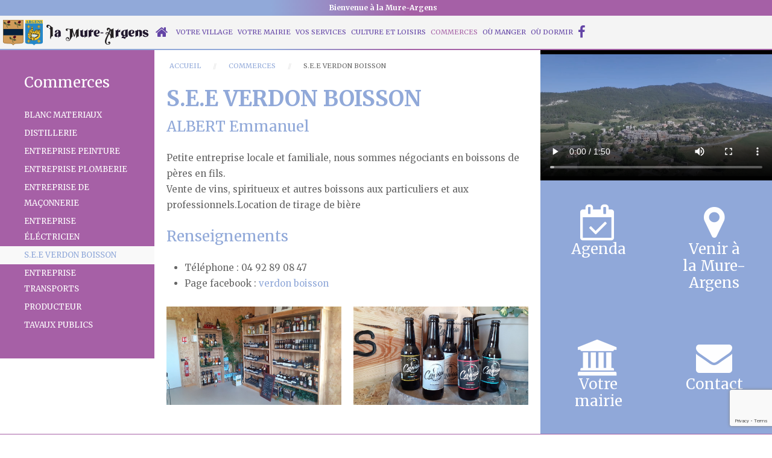

--- FILE ---
content_type: text/html; charset=utf-8
request_url: http://www.la-mure-argens.com/commerces/s-e-e-verdon-boisson
body_size: 7494
content:
<!DOCTYPE HTML>
<html lang="fr-fr" dir="ltr"  data-config='{"twitter":0,"plusone":0,"facebook":0,"style":"default"}'>

    <head>
  
  <link rel="apple-touch-icon" sizes="57x57" href="https://la-mure-argens.com/templates/yoo_avanti/images/apple-icon-57x57.png">
<link rel="apple-touch-icon" sizes="60x60" href="https://la-mure-argens.com/templates/yoo_avanti/images/apple-icon-60x60.png">
<link rel="apple-touch-icon" sizes="72x72" href="https://la-mure-argens.com/templates/yoo_avanti/images/apple-icon-72x72.png">
<link rel="apple-touch-icon" sizes="76x76" href="https://la-mure-argens.com/templates/yoo_avanti/images/apple-icon-76x76.png">
<link rel="apple-touch-icon" sizes="114x114" href="https://la-mure-argens.com/templates/yoo_avanti/images/apple-icon-114x114.png">
<link rel="apple-touch-icon" sizes="120x120" href="https://la-mure-argens.com/templates/yoo_avanti/images/apple-icon-120x120.png">
<link rel="apple-touch-icon" sizes="144x144" href="https://la-mure-argens.com/templates/yoo_avanti/images/apple-icon-144x144.png">
<link rel="apple-touch-icon" sizes="152x152" href="https://la-mure-argens.com/templates/yoo_avanti/images/apple-icon-152x152.png">
<link rel="apple-touch-icon" sizes="180x180" href="https://la-mure-argens.com/templates/yoo_avanti/images/apple-icon-180x180.png">
<link rel="icon" type="image/png" sizes="192x192"  href="https://la-mure-argens.com/templates/yoo_avanti/images/android-icon-192x192.png">
<link rel="icon" type="image/png" sizes="32x32" href="https://la-mure-argens.com/templates/yoo_avanti/images/favicon-32x32.png">
<link rel="icon" type="image/png" sizes="96x96" href="https://la-mure-argens.com/templates/yoo_avanti/images/favicon-96x96.png">
<link rel="icon" type="image/png" sizes="16x16" href="https://la-mure-argens.com/templates/yoo_avanti/images/favicon-16x16.png">
<link rel="manifest" href="https://la-mure-argens.com/templates/yoo_avanti/images/manifest.json">
  
    <meta http-equiv="X-UA-Compatible" content="IE=edge">
<meta name="viewport" content="width=device-width, initial-scale=1">
<meta charset="utf-8" />
	<base href="http://www.la-mure-argens.com/commerces/s-e-e-verdon-boisson" />
	<meta name="author" content="Amélie MAERTENS" />
	<meta name="description" content="La Mure-Argens est un petit village situé au sud est de la France. Le village est situé dans le département des Alpes-de-Haute-Provence" />
	<meta name="generator" content="Joomla! - Open Source Content Management" />
	<title>S.E.E VERDON BOISSON</title>
	<link href="/templates/yoo_avanti/favicon.ico" rel="shortcut icon" type="image/vnd.microsoft.icon" />
	<link href="/plugins/system/jce/css/content.css?aa754b1f19c7df490be4b958cf085e7c" rel="stylesheet" />
	<link href="/media/com_rsform/css/front.css?912da4465cc3ecc803bebdf0b1e44c09" rel="stylesheet" />
	<link href="/media/com_rsform/css/frameworks/uikit/uikit.min.css?912da4465cc3ecc803bebdf0b1e44c09" rel="stylesheet" />
	<link href="/media/com_rsform/css/frameworks/uikit/uikit-grid.css?912da4465cc3ecc803bebdf0b1e44c09" rel="stylesheet" />
	<link href="/media/com_rsform/css/frameworks/uikit/tooltip.min.css?912da4465cc3ecc803bebdf0b1e44c09" rel="stylesheet" />
	<link href="/media/com_rsform/css/frameworks/uikit/form-advanced.min.css?912da4465cc3ecc803bebdf0b1e44c09" rel="stylesheet" />
	<link href="/media/com_rsform/css/frameworks/uikit/progress.min.css?912da4465cc3ecc803bebdf0b1e44c09" rel="stylesheet" />
	<script src="/media/com_rsform/js/script.js?912da4465cc3ecc803bebdf0b1e44c09"></script>
	<script src="/media/jui/js/jquery.min.js?912da4465cc3ecc803bebdf0b1e44c09"></script>
	<script src="/media/jui/js/jquery-noconflict.js?912da4465cc3ecc803bebdf0b1e44c09"></script>
	<script src="/media/jui/js/jquery-migrate.min.js?912da4465cc3ecc803bebdf0b1e44c09"></script>
	<script src="/media/com_rsform/js/frameworks/uikit/uikit.min.js?912da4465cc3ecc803bebdf0b1e44c09"></script>
	<script src="/media/com_rsform/js/frameworks/uikit/tooltip.min.js?912da4465cc3ecc803bebdf0b1e44c09"></script>
	<script src="https://www.google.com/recaptcha/api.js?render=6Lc-8r0ZAAAAAAK_orREBTzjKJ7SNi2dCirDNJZZ"></script>
	<script src="/media/plg_system_rsfprecaptchav3/js/script.js?912da4465cc3ecc803bebdf0b1e44c09"></script>
	<script src="/media/jui/js/bootstrap.min.js?912da4465cc3ecc803bebdf0b1e44c09"></script>
	<script src="/media/widgetkit/uikit2-d89c7261.js"></script>
	<script src="/media/widgetkit/wk-scripts-d1bac8cf.js"></script>
	<script>
RSFormProReCAPTCHAv3.add("6Lc-8r0ZAAAAAAK_orREBTzjKJ7SNi2dCirDNJZZ", "contactform", 7);RSFormProUtils.addEvent(window, 'load', function() {RSFormProUtils.addEvent(RSFormPro.getForm(7), 'submit', function(evt){ evt.preventDefault(); 
	RSFormPro.submitForm(RSFormPro.getForm(7)); });RSFormPro.addFormEvent(7, function(){ RSFormProReCAPTCHAv3.execute(7); });});RSFormProUtils.addEvent(window, 'load', function(){
    RSFormPro.Ajax.overrideSubmit(7, {"parent":"","field":"uk-form-danger"}, false);
});if (typeof window.grecaptcha !== 'undefined') { grecaptcha.ready(function() { grecaptcha.execute("6Lc-8r0ZAAAAAAK_orREBTzjKJ7SNi2dCirDNJZZ", {action:'homepage'});}); }
	</script>

<link rel="apple-touch-icon-precomposed" href="/templates/yoo_avanti/apple_touch_icon.png">
<link rel="stylesheet" href="/templates/yoo_avanti/css/bootstrap.css">
<link rel="stylesheet" href="/templates/yoo_avanti/css/theme.css">
<link rel="stylesheet" href="/templates/yoo_avanti/css/custom.css">
<script src="/templates/yoo_avanti/warp/vendor/uikit/js/uikit.js"></script>
<script src="/templates/yoo_avanti/warp/vendor/uikit/js/components/autocomplete.js"></script>
<script src="/templates/yoo_avanti/warp/vendor/uikit/js/components/datepicker.js"></script>
<script src="/templates/yoo_avanti/warp/vendor/uikit/js/components/search.js"></script>
<script src="/templates/yoo_avanti/warp/vendor/uikit/js/components/sticky.js"></script>
<script src="/templates/yoo_avanti/warp/vendor/uikit/js/components/timepicker.js"></script>
<script src="/templates/yoo_avanti/warp/vendor/uikit/js/components/tooltip.js"></script>
<script src="/templates/yoo_avanti/warp/js/social.js"></script>
<script src="/templates/yoo_avanti/js/theme.js"></script>
<script src="/templates/yoo_avanti/js/animated-text.js"></script>
    </head>

    <body class="tm-sidebars-2 tm-isblog     tm-navbar-sticky   tm-header-offset ">

  
        
            <div id="tm-header" class="tm-block-header">

                <div class="tm-navbar-wrapper tm-navbar-wrapper-animate" data-uk-sticky="{media: 767,top: -250,clsinactive: 'tm-navbar-wrapper'}">
    <div class="tm-navbar uk-navbar">

        <!--<div class="uk-container uk-container-center tm-navbar-container">-->
          <div class="tm-navbar-container">
		  
		  								<div class=" uk-flex uk-flex-right uk-width-1-1">
                                  
                               <div class="uk-width-1-1">
                <div class="tm-search ">
				
	<div class="uk_hidden-medium" style="text-align: center;"><span style="color: #fff; font-size: 12px; padding-right: 10px; display: block;"><strong>Bienvenue à la Mure-Argens</strong><br /></span></div>                </div></div>
                
                                  
                  
                  
                  
           


            </div>
            
                        <!--<div class="tm-navbar-left uk-flex uk-flex-middle">-->
			<div class="uk-hidden-large" style="background: #fff;padding: 7px;">

                
                                <a class="tm-logo-small uk-hidden-large" href="http://www.la-mure-argens.com">
	<div><img style="display: block; margin-left: auto; margin-right: auto;" src="/images/la-mure-argens-04.png" width="243" height="44" /></div></a>
                				
				            <div class="tm-navbar-right uk-flex uk-flex-middle">

                                <a href="#offcanvas" class="uk-navbar-toggle uk-hidden-large" data-uk-offcanvas></a>
                
            </div>
            

            </div>
            			


                        <div class="tm-navbar-left uk-flex uk-flex-left uk-hidden-small uk-hidden-medium">
                <ul class="uk-navbar-nav uk-hidden-small">
<li><a href="/"><img src="/images/la-mure-argens-04.png" alt=" "/><span class="image-title"> </span></a></li><li><a href="/"><i class="uk-icon-home uk-icon-medium"></i>  </a></li><li class="uk-parent" data-uk-dropdown="{'preventflip':'y'}" aria-haspopup="true" aria-expanded="false"><a href="/village">Votre village</a><div class="uk-dropdown uk-dropdown-navbar uk-dropdown-width-2" style="min-width: 500px; max-width: 500px; width:250px;"><div class="uk-grid uk-dropdown-grid"><div class="uk-width-1-2"><ul class="uk-nav uk-nav-navbar"><li><a href="/village/actualites-la-mure-argens">Actualités</a></li><li><a href="/village/agenda">Agenda</a></li><li><a href="/village/blason">Blason</a></li><li><a href="/village/coordonnees-et-plan-d-acces">Coordonnées et plan d’accès </a></li><li><a href="/village/histoire">Histoire</a></li></ul></div><div class="uk-width-1-2"><ul class="uk-nav uk-nav-navbar"><li><a href="/village/patrimoine">Patrimoine</a></li><li><a href="/village/photos">Photos</a></li><li><a href="/village/population">Population</a></li><li><a href="/village/travaux">Travaux </a></li><li><a href="/village/videos">Vidéos</a></li></ul></div></div></div></li><li class="uk-parent" data-uk-dropdown="{'preventflip':'y'}" aria-haspopup="true" aria-expanded="false"><a href="/votre-mairie">Votre mairie</a><div class="uk-dropdown uk-dropdown-navbar uk-dropdown-width-2" style="min-width: 500px; max-width: 500px; width:250px;"><div class="uk-grid uk-dropdown-grid"><div class="uk-width-1-2"><ul class="uk-nav uk-nav-navbar"><li><a href="/votre-mairie/vos-elus">Vos Élus</a></li><li><a href="/votre-mairie/les-conseils-municipaux">Les Conseils Municipaux </a></li><li><a href="/votre-mairie/les-commissions">Les commissions </a></li></ul></div><div class="uk-width-1-2"><ul class="uk-nav uk-nav-navbar"><li><a href="/votre-mairie/conseil-municipal-des-jeunes">Conseil Municipal des jeunes </a></li><li><a href="/votre-mairie/accueil-mairie">Accueil Mairie </a></li></ul></div></div></div></li><li class="uk-parent" data-uk-dropdown="{'preventflip':'y'}" aria-haspopup="true" aria-expanded="false"><a href="/vos-services">Vos services</a><div class="uk-dropdown uk-dropdown-navbar uk-dropdown-width-3" style="min-width: 750px; max-width: 750px; width:250px;"><div class="uk-grid uk-dropdown-grid"><div class="uk-width-1-3"><ul class="uk-nav uk-nav-navbar"><li><a href="/vos-services/vos-demarches-en-ligne">Vos démarches en ligne </a></li><li><a href="/vos-services/demande-d-acte-d-etat-civil">Demande d’acte d’état civil </a></li><li><a href="/vos-services/le-mariage">Le mariage</a></li><li><a href="/vos-services/le-livret-de-famille">Le livret de famille </a></li><li><a href="/vos-services/le-pacs">Le PACS</a></li><li><a href="/vos-services/certificat-de-vie">Certificat de vie </a></li></ul></div><div class="uk-width-1-3"><ul class="uk-nav uk-nav-navbar"><li><a href="/vos-services/legislation-de-signature">Législation de signature </a></li><li><a href="/vos-services/deces">Décès </a></li><li><a href="/vos-services/election">Élection</a></li><li><a href="/vos-services/recensement-citoyen">Recensement citoyen</a></li><li><a href="/vos-services/urbanisme">Urbanisme </a></li><li><a href="/vos-services/plui">PLUI</a></li></ul></div><div class="uk-width-1-3"><ul class="uk-nav uk-nav-navbar"><li><a href="/vos-services/eau-et-assainissement">Eau et Assainissement</a></li><li><a href="/vos-services/environnement">Environnement </a></li><li><a href="/vos-services/marches-publics">Marchés Publics </a></li><li><a href="/vos-services/intercommunalite"> Intercommunalité</a></li><li><a href="/vos-services/sante">Santé</a></li></ul></div></div></div></li><li class="uk-parent" data-uk-dropdown="{'preventflip':'y'}" aria-haspopup="true" aria-expanded="false"><a href="/culture-loisir">Culture et loisirs</a><div class="uk-dropdown uk-dropdown-navbar uk-dropdown-width-2" style="min-width: 600px; max-width: 600px; width:300px;"><div class="uk-grid uk-dropdown-grid"><div class="uk-width-1-2"><ul class="uk-nav uk-nav-navbar"><li><a href="/culture-loisir/l-association-le-riou">L’association le Riou </a></li><li><a href="/culture-loisir/le-comite-des-fetes">Le Comité des Fêtes</a></li><li><a href="/culture-loisir/l-association-culture-et-loisirs">L’association Culture et Loisirs</a></li></ul></div><div class="uk-width-1-2"><ul class="uk-nav uk-nav-navbar"><li><a href="/culture-loisir/information-media">Information Media</a></li><li><a href="/culture-loisir/minoterie">Minoterie</a></li><li><a href="/culture-loisir/location-de-la-salle-polyvalente">Location de la salle polyvalente </a></li></ul></div></div></div></li><li class="uk-parent uk-active" data-uk-dropdown="{'preventflip':'y'}" aria-haspopup="true" aria-expanded="false"><a href="/commerces">Commerces</a><div class="uk-dropdown uk-dropdown-navbar uk-dropdown-width-2" style="min-width: 500px; max-width: 500px; width:250px;"><div class="uk-grid uk-dropdown-grid"><div class="uk-width-1-2"><ul class="uk-nav uk-nav-navbar"><li><a href="/commerces/blanc-materiaux">Blanc Materiaux</a></li><li><a href="/commerces/distillerie">Distillerie</a></li><li><a href="/commerces/entreprise-peinture">Entreprise PEINTURE</a></li><li><a href="/commerces/entreprise-plomberie">Entreprise PLOMBERIE</a></li><li><a href="/commerces/entreprise-de-maconnerie">Entreprise de Maçonnerie</a></li></ul></div><div class="uk-width-1-2"><ul class="uk-nav uk-nav-navbar"><li><a href="/commerces/entreprise-electricien">Entreprise éléctricien</a></li><li class="uk-active"><a href="/commerces/s-e-e-verdon-boisson">S.E.E VERDON BOISSON</a></li><li><a href="/commerces/entreprise-transports">Entreprise TRANSPORTS</a></li><li><a href="/commerces/producteur">Producteur</a></li><li><a href="/commerces/tavaux-publics">Tavaux Publics</a></li></ul></div></div></div></li><li class="uk-parent" data-uk-dropdown="{'preventflip':'y'}" aria-haspopup="true" aria-expanded="false"><a href="/ou-manger">Où manger</a><div class="uk-dropdown uk-dropdown-navbar uk-dropdown-width-2" style="min-width: 500px; max-width: 500px; width:250px;"><div class="uk-grid uk-dropdown-grid"><div class="uk-width-1-2"><ul class="uk-nav uk-nav-navbar"><li><a href="/ou-manger/hang-vuthy-plats-a-emporter">Hang Vuthy Plats à emporter </a></li></ul></div><div class="uk-width-1-2"><ul class="uk-nav uk-nav-navbar"><li><a href="/ou-manger/camping-de-l-adrech">Camping de l’Adrech</a></li></ul></div></div></div></li><li class="uk-parent" data-uk-dropdown="{'preventflip':'y'}" aria-haspopup="true" aria-expanded="false"><a href="/ou-dormir">Où dormir</a><div class="uk-dropdown uk-dropdown-navbar uk-dropdown-width-2" style="min-width: 500px; max-width: 500px; width:250px;"><div class="uk-grid uk-dropdown-grid"><div class="uk-width-1-2"><ul class="uk-nav uk-nav-navbar"><li><a href="/ou-dormir/mas-du-colombier">Mas du Colombier </a></li><li><a href="/ou-dormir/camping-de-l-adrech">Camping de l’Adrech</a></li></ul></div><div class="uk-width-1-2"><ul class="uk-nav uk-nav-navbar"><li><a href="/ou-dormir/airbnb">Airbnb</a></li></ul></div></div></div></li><li><a href="https://www.facebook.com/lamureargens"><i class="uk-icon-facebook uk-icon-medium"></i>  </a></li></ul>            </div>
            
            

        </div>

    </div>
</div>

                
            </div>

        
        
        
        
        
                <div id="tm-main" class="tm-block-main uk-block uk-block-default tm-block-fullwidth tm-grid-collapse  tm-block-collapse" >

            <div class="uk-container uk-container-center">

                <div class="tm-middle uk-grid" data-uk-grid-match data-uk-grid-margin>

                                        <div class="tm-main uk-width-medium-1-2">

                        
                                                <main id="tm-content" class="tm-content uk-animation-scale-up">

                                                        <ul class="uk-breadcrumb"><li><a href="/">Accueil</a></li><li><a href="/commerces">Commerces</a></li><li class="uk-active"><span>S.E.E VERDON BOISSON</span></li></ul>
                            
                            <div id="system-message-container">
</div>

    <article class="uk-article" >

	
		<h1 class="uk-article-title">
					S.E.E VERDON BOISSON 			</h1>
	
	
	
	
	
			
<h3>ALBERT Emmanuel</h3>
<p>Petite entreprise locale et familiale, nous sommes négociants en boissons de pères en fils.<br />Vente de vins, spiritueux et autres boissons aux particuliers et aux professionnels.Location de tirage de bière</p>
<h3>Renseignements</h3>
<ul>
<li>Téléphone : 04 92 89 08 47</li>
<li>Page facebook : <a href="https://www.facebook.com/Verdon-boissons-100258528375233" target="_blank" rel="noopener">verdon boisson</a></li>
</ul>
<p>

<div id="wk-grid0a4" class="uk-grid-width-1-2 uk-grid-width-small-1-2 uk-grid-width-medium-1-2 uk-grid-width-large-1-2 uk-grid-width-xlarge-1-2 " data-uk-grid="{gutter: ' 20'}" >

    
    <div>
    
<div class="uk-panel">

    <div class="uk-panel-teaser">

        <figure class="uk-overlay uk-overlay-hover ">

            <img src="/images/boutique_verdon_boisson_.jpg" class="uk-overlay-scale" width="1080" height="608">
            
                        <div class="uk-overlay-panel uk-overlay-background uk-overlay-fade"></div>
            
                            <div class="uk-overlay-panel uk-overlay-icon uk-overlay-fade"></div>
            
                                                                        <a class="uk-position-cover" href="/images/boutique_verdon_boisson_.jpg" data-lightbox-type="image" data-uk-lightbox="{group:'.wk-10a4'}" ></a>
                                                
        </figure>

    </div>

    
        
        
    
</div>
    </div>

        
    <div>
    
<div class="uk-panel">

    <div class="uk-panel-teaser">

        <figure class="uk-overlay uk-overlay-hover ">

            <img src="/images/photo_bieres_verdon_boisson_.jpg" class="uk-overlay-scale" width="1080" height="608">
            
                        <div class="uk-overlay-panel uk-overlay-background uk-overlay-fade"></div>
            
                            <div class="uk-overlay-panel uk-overlay-icon uk-overlay-fade"></div>
            
                                                                        <a class="uk-position-cover" href="/images/photo_bieres_verdon_boisson_.jpg" data-lightbox-type="image" data-uk-lightbox="{group:'.wk-10a4'}" ></a>
                                                
        </figure>

    </div>

    
        
        
    
</div>
    </div>

    
</div>


<script>
(function($){

    // get the images of the gallery and replace it by a canvas of the same size to fix the problem with overlapping images on load.
    $('img[width][height]:not(.uk-overlay-panel)', $('#wk-grid0a4')).each(function() {

        var $img = $(this);

        if (this.width == 'auto' || this.height == 'auto' || !$img.is(':visible')) {
            return;
        }

        var $canvas = $('<canvas class="uk-responsive-width"></canvas>').attr({width:$img.attr('width'), height:$img.attr('height')}),
            img = new Image,
            release = function() {
                $canvas.remove();
                $img.css('display', '');
                release = function(){};
            };

        $img.css('display', 'none').after($canvas);

        $(img).on('load', function(){ release(); });
        setTimeout(function(){ release(); }, 1000);

        img.src = this.src;

    });

})(jQuery);
</script>
</p> 	
	
	
	
	
	
	
</article>


                        </main>
                        
                        
                    </div>
                    
                                        <aside class="tm-sidebar-a uk-width-medium-3-10">
                      <div data-uk-sticky="{boundary: true,top:83}"style="z-index: 0;">
                      <div class="uk-panel uk-text-center">

<div id="wk-gridc0c" class="uk-grid-width-1-1 uk-grid-width-small-1-1 uk-grid-width-medium-1-1 uk-grid-width-large-1-1 uk-grid-width-xlarge-1-1 uk-grid uk-grid-match uk-grid-collapse uk-text-center " data-uk-grid-match="{target:'> div > .uk-panel', row:true}" data-uk-grid-margin  data-uk-scrollspy="{cls:'uk-animation-slide-top uk-invisible', target:'> div > .uk-panel', delay:300}">


    <div>
        <div class="uk-panel uk-invisible">

            
            
            
            
            
            
            
                        <div class="uk-margin"><div><style type="text/css">.videoWrapper {
	position: relative;
	padding-bottom: 56.25%; /* 16:9 */
	padding-top: 0px;
	height: 0;
}
.videoWrapper iframe {
	position: absolute;
	top: 0;
	left: 0;
	width: 100%;
	height: 100%;
}</style>
<div class="videoWrapper">
    
    <!-- COPIER LE CODE CI DESSOUS --> 
    

    
    <video controls>
  <source src="https://la-mure-argens.com/images/video.MOV" type="video/mp4">
  Votre navigateur ne prend pas en charge la balise vidéo.
</video>
    
    <!-- FIN DU CODE A COPIER -->
    </div></div>



<div id="wk-grid988" class="uk-grid-width-1-1 uk-grid-width-small-1-1 uk-grid-width-medium-1-2 uk-grid-width-large-1-2 uk-grid-width-xlarge-1-2 uk-grid uk-grid-match uk-grid-collapse uk-text-center " data-uk-grid-match="{target:'> div > .uk-panel', row:true}" data-uk-grid-margin  data-uk-scrollspy="{cls:'uk-animation-slide-top uk-invisible', target:'> div > .uk-panel', delay:300}">


    <div>
        <div class="uk-panel uk-panel-box uk-panel-box-primary uk-panel-box-primary-hover uk-overlay-hover uk-invisible">

                        <a class="uk-position-cover uk-position-z-index" href="/village/agenda" title="&lt;i class=&quot;uk-icon-calendar-check-o uk-icon-large&quot;&gt;&lt;/i&gt;&lt;br /&gt;Agenda"></a>
            
            
            
            
                        <h3 class="uk-panel-title uk-margin-bottom-remove">

                                    <a class="uk-link-reset" href="/village/agenda"><i class="uk-icon-calendar-check-o uk-icon-large"></i><br />Agenda</a>
                
                
            </h3>
            
            
            
            
            
            
            
        </div>
    </div>


    <div>
        <div class="uk-panel uk-panel-box uk-panel-box-primary uk-panel-box-primary-hover uk-overlay-hover uk-invisible">

                        <a class="uk-position-cover uk-position-z-index" href="/village/coordonnees-et-plan-d-acces" title="&lt;i class=&quot;uk-icon-map-marker uk-icon-large&quot;&gt;&lt;/i&gt;&lt;br /&gt;Venir à la Mure-Argens"></a>
            
            
            
            
                        <h3 class="uk-panel-title uk-margin-bottom-remove uk-margin-bottom-remove">

                                    <a class="uk-link-reset" href="/village/coordonnees-et-plan-d-acces"><i class="uk-icon-map-marker uk-icon-large"></i><br />Venir à la Mure-Argens</a>
                
                
            </h3>
            
            
            
            
            
            
            
        </div>
    </div>


    <div>
        <div class="uk-panel uk-panel-box uk-panel-box-primary uk-panel-box-primary-hover uk-overlay-hover uk-invisible">

                        <a class="uk-position-cover uk-position-z-index" href="/votre-mairie" title="&lt;i class=&quot;uk-icon-institution uk-icon-large&quot;&gt;&lt;/i&gt;&lt;br /&gt;Votre mairie"></a>
            
            
            
            
                        <h3 class="uk-panel-title uk-margin-bottom-remove uk-margin-bottom-remove uk-margin-bottom-remove">

                                    <a class="uk-link-reset" href="/votre-mairie"><i class="uk-icon-institution uk-icon-large"></i><br />Votre mairie</a>
                
                
            </h3>
            
            
            
            
            
            
            
        </div>
    </div>


    <div>
        <div class="uk-panel uk-panel-box uk-panel-box-primary uk-panel-box-primary-hover uk-overlay-hover uk-invisible">

                        <a class="uk-position-cover uk-position-z-index" href="#tm-bottom-b" title="&lt;i class=&quot;uk-icon-envelope uk-icon-large&quot;&gt;&lt;/i&gt;&lt;br /&gt;Contact"></a>
            
            
            
            
                        <h3 class="uk-panel-title uk-margin-bottom-remove uk-margin-bottom-remove uk-margin-bottom-remove uk-margin-bottom-remove">

                                    <a class="uk-link-reset" href="#tm-bottom-b"><i class="uk-icon-envelope uk-icon-large"></i><br />Contact</a>
                
                
            </h3>
            
            
            
            
            
            
            
        </div>
    </div>


</div>

<script>
(function($){

    // get the images of the gallery and replace it by a canvas of the same size to fix the problem with overlapping images on load.
    $('img[width][height]:not(.uk-overlay-panel)', $('#wk-grid988')).each(function() {

        var $img = $(this);

        if (this.width == 'auto' || this.height == 'auto' || !$img.is(':visible')) {
            return;
        }

        var $canvas = $('<canvas class="uk-responsive-width"></canvas>').attr({width:$img.attr('width'), height:$img.attr('height')}),
            img = new Image,
            release = function() {
                $canvas.remove();
                $img.css('display', '');
                release = function(){};
            };

        $img.css('display', 'none').after($canvas);

        $(img).on('load', function(){ release(); });
        setTimeout(function(){ release(); }, 1000);

        img.src = this.src;

    });

})(jQuery);
</script>










</div>
            
            
            
            
        </div>
    </div>


</div>

<script>
(function($){

    // get the images of the gallery and replace it by a canvas of the same size to fix the problem with overlapping images on load.
    $('img[width][height]:not(.uk-overlay-panel)', $('#wk-gridc0c')).each(function() {

        var $img = $(this);

        if (this.width == 'auto' || this.height == 'auto' || !$img.is(':visible')) {
            return;
        }

        var $canvas = $('<canvas class="uk-responsive-width"></canvas>').attr({width:$img.attr('width'), height:$img.attr('height')}),
            img = new Image,
            release = function() {
                $canvas.remove();
                $img.css('display', '');
                release = function(){};
            };

        $img.css('display', 'none').after($canvas);

        $(img).on('load', function(){ release(); });
        setTimeout(function(){ release(); }, 1000);

        img.src = this.src;

    });

})(jQuery);
</script>
</div></aside>
                                        <aside class="tm-sidebar-b uk-width-medium-1-5 uk-flex-order-first-medium">
                      <div data-uk-sticky="{boundary: true,top:83}"style="z-index: 0;">
                      <div class="uk-panel uk-panel-box _menu"><h3 class="uk-panel-title">Commerces</h3><ul class="uk-nav uk-nav-parent-icon uk-nav-side" data-uk-nav="{}">
<li><a href="/commerces/blanc-materiaux">Blanc Materiaux</a></li><li><a href="/commerces/distillerie">Distillerie</a></li><li><a href="/commerces/entreprise-peinture">Entreprise PEINTURE</a></li><li><a href="/commerces/entreprise-plomberie">Entreprise PLOMBERIE</a></li><li><a href="/commerces/entreprise-de-maconnerie">Entreprise de Maçonnerie</a></li><li><a href="/commerces/entreprise-electricien">Entreprise éléctricien</a></li><li class="uk-active"><a href="/commerces/s-e-e-verdon-boisson">S.E.E VERDON BOISSON</a></li><li><a href="/commerces/entreprise-transports">Entreprise TRANSPORTS</a></li><li><a href="/commerces/producteur">Producteur</a></li><li><a href="/commerces/tavaux-publics">Tavaux Publics</a></li></ul></div></aside>
                    
                </div>

            </div>

        </div>
        
                <div id="tm-bottom-a" class="tm-block-bottom-a uk-block uk-block-default  tm-block-collapse" >

            <div class="uk-container uk-container-center">

                <section class="tm-bottom-a uk-grid" data-uk-grid-match="{target:'> div > .uk-panel'}" data-uk-grid-margin>
                    <div class="uk-width-1-1">
	<div class="uk-panel uk-panel-box">

<div id="wk-grida7d" class="uk-grid-width-1-1 uk-grid-width-small-1-1 uk-grid-width-medium-1-2 uk-grid-width-large-1-4 uk-grid-width-xlarge-1-4 uk-grid uk-grid-match uk-grid-collapse uk-text-center " data-uk-grid-match="{target:'> div > .uk-panel', row:true}" data-uk-grid-margin  data-uk-scrollspy="{cls:'uk-animation-slide-top uk-invisible', target:'> div > .uk-panel', delay:300}">


    <div>
        <div class="uk-panel uk-panel-box uk-panel-box-hover uk-overlay-hover uk-invisible">

                        <a class="uk-position-cover uk-position-z-index" href="/vos-services/vos-demarches-en-ligne" title="&lt;i class=&quot;uk-icon-star uk-icon-spin uk-icon-large&quot;&gt;&lt;/i&gt;&lt;br /&gt;Vos démarches"></a>
            
            
            
            
                        <h3 class="uk-panel-title uk-margin-bottom-remove">

                                    <a class="uk-link-reset" href="/vos-services/vos-demarches-en-ligne"><i class="uk-icon-star uk-icon-spin uk-icon-large"></i><br />Vos démarches</a>
                
                
            </h3>
            
            
            
            
            
            
            
        </div>
    </div>


    <div>
        <div class="uk-panel uk-panel-box uk-panel-box-hover uk-overlay-hover uk-invisible">

                        <a class="uk-position-cover uk-position-z-index" href="/vos-services/urbanisme" title="&lt;i class=&quot;uk-icon-eye uk-icon-large&quot;&gt;&lt;/i&gt;&lt;br /&gt;Urbanisme"></a>
            
            
            
            
                        <h3 class="uk-panel-title uk-margin-bottom-remove uk-margin-bottom-remove">

                                    <a class="uk-link-reset" href="/vos-services/urbanisme"><i class="uk-icon-eye uk-icon-large"></i><br />Urbanisme</a>
                
                
            </h3>
            
            
            
            
            
            
            
        </div>
    </div>


    <div>
        <div class="uk-panel uk-panel-box uk-panel-box-hover uk-overlay-hover uk-invisible">

                        <a class="uk-position-cover uk-position-z-index" href="/vos-services/environnement" title="&lt;i class=&quot;uk-icon-sun-o uk-icon-large&quot;&gt;&lt;/i&gt;&lt;br /&gt;Environnement"></a>
            
            
            
            
                        <h3 class="uk-panel-title uk-margin-bottom-remove uk-margin-bottom-remove uk-margin-bottom-remove">

                                    <a class="uk-link-reset" href="/vos-services/environnement"><i class="uk-icon-sun-o uk-icon-large"></i><br />Environnement</a>
                
                
            </h3>
            
            
            
            
            
            
            
        </div>
    </div>


    <div>
        <div class="uk-panel uk-panel-box uk-panel-box-hover uk-overlay-hover uk-invisible">

                        <a class="uk-position-cover uk-position-z-index" href="#" title="&lt;i class=&quot;uk-icon-archive uk-icon-large&quot;&gt;&lt;/i&gt;&lt;br /&gt;Je suis nouveau"></a>
            
            
            
            
                        <h3 class="uk-panel-title uk-margin-bottom-remove uk-margin-bottom-remove uk-margin-bottom-remove uk-margin-bottom-remove">

                                    <a class="uk-link-reset" href="#"><i class="uk-icon-archive uk-icon-large"></i><br />Je suis nouveau</a>
                
                
            </h3>
            
            
            
            
            
            
            
        </div>
    </div>


</div>

<script>
(function($){

    // get the images of the gallery and replace it by a canvas of the same size to fix the problem with overlapping images on load.
    $('img[width][height]:not(.uk-overlay-panel)', $('#wk-grida7d')).each(function() {

        var $img = $(this);

        if (this.width == 'auto' || this.height == 'auto' || !$img.is(':visible')) {
            return;
        }

        var $canvas = $('<canvas class="uk-responsive-width"></canvas>').attr({width:$img.attr('width'), height:$img.attr('height')}),
            img = new Image,
            release = function() {
                $canvas.remove();
                $img.css('display', '');
                release = function(){};
            };

        $img.css('display', 'none').after($canvas);

        $(img).on('load', function(){ release(); });
        setTimeout(function(){ release(); }, 1000);

        img.src = this.src;

    });

})(jQuery);
</script>
</div></div>
                </section>

            </div>

        </div>
        
                <div id="tm-bottom-b" class="tm-block-bottom-b uk-block uk-block-default  tm-block-collapse contact-form" >

            <div class="uk-container uk-container-center">

                <section class="tm-bottom-b uk-grid" data-uk-grid-match="{target:'> div > .uk-panel'}" data-uk-grid-margin>
                    
<div class="uk-width-1-1"><div class="uk-panel uk-text-center">
<div class="rsform">
	<form method="post"  id="userForm" action="http://www.la-mure-argens.com/commerces/s-e-e-verdon-boisson"><h2><h1 class="uk-article-title" style="padding-bottom:25px;"><i class="uk-icon-send-o"></i> Je souhaite contacter la Mairie</h1></h2>
<div id="rsform_error_7" style="display: none;"><p class="formRed">Merci de compléter les champs obligatoires</p></div>
<!-- Do not remove this ID, it is used to identify the page so that the pagination script can work correctly -->
<fieldset class="formContainer uk-form uk-form-stacked" id="rsform_7_page_0">
	<div class="uk-grid">
		<div class="uk-width-4-12">
			<div class="uk-form-row rsform-block rsform-block-nom">
				<label class="uk-form-label formControlLabel" data-uk-tooltip="{pos:'top-left'}" title="" for="Nom">Nom<strong class="formRequired">(*)</strong></label>
				<div class="uk-form-controls formControls">
					<input type="text" value="" size="20" name="form[Nom]" id="Nom" Champ obliatoire class="rsform-input-box" aria-required="true" />
					<span class="formValidation"><span id="component32" class="formNoError"></span></span>
				</div>
			</div>
			<div class="uk-form-row rsform-block rsform-block-prenom">
				<label class="uk-form-label formControlLabel" data-uk-tooltip="{pos:'top-left'}" title="" for="Prenom">Prénom<strong class="formRequired">(*)</strong></label>
				<div class="uk-form-controls formControls">
					<input type="text" value="" size="20" name="form[Prenom]" id="Prenom" Champ obligatoire class="rsform-input-box" aria-required="true" />
					<span class="formValidation"><span id="component35" class="formNoError"></span></span>
				</div>
			</div>
		</div>
		<div class="uk-width-4-12">
			<div class="uk-form-row rsform-block rsform-block-email">
				<label class="uk-form-label formControlLabel" data-uk-tooltip="{pos:'top-left'}" title="" for="email">E-mail<strong class="formRequired">(*)</strong></label>
				<div class="uk-form-controls formControls">
					<input type="email" value="" size="20" name="form[email]" id="email" Champ obligatoire class="rsform-input-box" aria-required="true" />
					<span class="formValidation"><span id="component33" class="formNoError"></span></span>
				</div>
			</div>
			<div class="uk-form-row rsform-block rsform-block-phone">
				<label class="uk-form-label formControlLabel" data-uk-tooltip="{pos:'top-left'}" title="" for="Phone">N° de téléphone</label>
				<div class="uk-form-controls formControls">
					<input type="tel" value="" size="20" name="form[Phone]" id="Phone" class="rsform-input-box" />
					<span class="formValidation"><span id="component34" class="formNoError"></span></span>
				</div>
			</div>
			<div class="uk-form-row rsform-block rsform-block-soumettre">
				<label class="uk-form-label formControlLabel" data-uk-tooltip="{pos:'top-left'}" title="" for="soumettre"></label>
				<div class="uk-form-controls formControls">
					<button type="submit" name="form[soumettre]" id="soumettre" class="rsform-submit-button  uk-button uk-button-primary" >Envoyer ma demande</button>
					<span class="formValidation"></span>
				</div>
			</div>
		</div>
		<div class="uk-width-4-12">
			<div class="uk-form-row rsform-block rsform-block-message">
				<label class="uk-form-label formControlLabel" data-uk-tooltip="{pos:'top-left'}" title="" for="message">Saisissez votre demande<strong class="formRequired">(*)</strong></label>
				<div class="uk-form-controls formControls">
					<textarea cols="30" rows="5" name="form[message]" id="message" class="rsform-text-box" aria-required="true"></textarea>
					<span class="formValidation"><span id="component36" class="formNoError">Champ obigatoire</span></span>
				</div>
			</div>
		</div>
	</div>
</fieldset>
					<input type="hidden" name="g-recaptcha-response" id="g-recaptcha-response-7" value=""><input type="hidden" name="form[formId]" value="7"/></form><script type="text/javascript">RSFormPro.Ajax.URL = "\/component\/rsform\/?task=ajaxValidate";</script>
<script type="text/javascript">
ajaxExtraValidationScript[7] = function(task, formId, data){ 
var formComponents = {};
formComponents[32]='Nom';formComponents[35]='Prenom';formComponents[33]='email';formComponents[34]='Phone';formComponents[36]='message';formComponents[40]='recaptcha';
RSFormPro.Ajax.displayValidationErrors(formComponents, task, formId, data);
};
</script></div></div></div>
                </section>

            </div>

        </div>
        
        
        
        <div id="tm-footer" class="tm-block-footer tm-footer-centered uk-contrast">
    <div class="uk-container uk-container-center uk-flex uk-flex-middle uk-flex-center uk-height-1-1 uk-width-1-1">

                <footer class="tm-footer uk-text-center">

            <div class="uk-panel">
	<div><img src="/images/la-mure-argens-04.png" alt="footer AFRAVIH logo" /></div>
<p>© 2020 La mairie de la Mure-Argens<br />4 montée de la mairie,04170 La Mure-Argens<span id="cloak46194aba285b3d8663b09789a53a4e69"></span><br /><br /></p>
<p><span style="font-size: 8pt;">Site Internet créé par <a href="http://www.ikmata.fr">l'agence IKmata</a> 04370 Villars-Colmars</span></p></div>
                        <a id="tm-anchor-bottom" class="tm-totop-scroller" data-uk-smooth-scroll href="#"></a>
            
            
            
        </footer>
        
    </div>
</div>

        
                <div id="offcanvas" class="uk-offcanvas">
            <div class="uk-offcanvas-bar uk-offcanvas-bar-flip"><ul class="uk-nav uk-nav-offcanvas">
<li><a href="/"><img src="/images/la-mure-argens-04.png" alt=" "/><span class="image-title"> </span></a></li><li><a href="/"><i class="uk-icon-home uk-icon-medium"></i>  </a></li><li class="uk-parent"><a href="/village">Votre village</a><ul class="uk-nav-sub"><li><a href="/village/actualites-la-mure-argens">Actualités</a></li><li><a href="/village/agenda">Agenda</a></li><li><a href="/village/blason">Blason</a></li><li><a href="/village/coordonnees-et-plan-d-acces">Coordonnées et plan d’accès </a></li><li><a href="/village/histoire">Histoire</a></li><li><a href="/village/patrimoine">Patrimoine</a></li><li><a href="/village/photos">Photos</a></li><li><a href="/village/population">Population</a></li><li><a href="/village/travaux">Travaux </a></li><li><a href="/village/videos">Vidéos</a></li></ul></li><li class="uk-parent"><a href="/votre-mairie">Votre mairie</a><ul class="uk-nav-sub"><li><a href="/votre-mairie/vos-elus">Vos Élus</a></li><li><a href="/votre-mairie/les-conseils-municipaux">Les Conseils Municipaux </a></li><li><a href="/votre-mairie/les-commissions">Les commissions </a></li><li><a href="/votre-mairie/conseil-municipal-des-jeunes">Conseil Municipal des jeunes </a></li><li><a href="/votre-mairie/accueil-mairie">Accueil Mairie </a></li></ul></li><li class="uk-parent"><a href="/vos-services">Vos services</a><ul class="uk-nav-sub"><li><a href="/vos-services/vos-demarches-en-ligne">Vos démarches en ligne </a></li><li><a href="/vos-services/demande-d-acte-d-etat-civil">Demande d’acte d’état civil </a></li><li><a href="/vos-services/le-mariage">Le mariage</a></li><li><a href="/vos-services/le-livret-de-famille">Le livret de famille </a></li><li><a href="/vos-services/le-pacs">Le PACS</a></li><li><a href="/vos-services/certificat-de-vie">Certificat de vie </a></li><li><a href="/vos-services/legislation-de-signature">Législation de signature </a></li><li><a href="/vos-services/deces">Décès </a></li><li><a href="/vos-services/election">Élection</a></li><li><a href="/vos-services/recensement-citoyen">Recensement citoyen</a></li><li><a href="/vos-services/urbanisme">Urbanisme </a></li><li><a href="/vos-services/plui">PLUI</a></li><li><a href="/vos-services/eau-et-assainissement">Eau et Assainissement</a></li><li><a href="/vos-services/environnement">Environnement </a></li><li><a href="/vos-services/marches-publics">Marchés Publics </a></li><li><a href="/vos-services/intercommunalite"> Intercommunalité</a></li><li><a href="/vos-services/sante">Santé</a></li></ul></li><li class="uk-parent"><a href="/culture-loisir">Culture et loisirs</a><ul class="uk-nav-sub"><li><a href="/culture-loisir/l-association-le-riou">L’association le Riou </a></li><li><a href="/culture-loisir/le-comite-des-fetes">Le Comité des Fêtes</a></li><li><a href="/culture-loisir/l-association-culture-et-loisirs">L’association Culture et Loisirs</a></li><li><a href="/culture-loisir/information-media">Information Media</a></li><li><a href="/culture-loisir/minoterie">Minoterie</a></li><li><a href="/culture-loisir/location-de-la-salle-polyvalente">Location de la salle polyvalente </a></li></ul></li><li class="uk-parent uk-active"><a href="/commerces">Commerces</a><ul class="uk-nav-sub"><li><a href="/commerces/blanc-materiaux">Blanc Materiaux</a></li><li><a href="/commerces/distillerie">Distillerie</a></li><li><a href="/commerces/entreprise-peinture">Entreprise PEINTURE</a></li><li><a href="/commerces/entreprise-plomberie">Entreprise PLOMBERIE</a></li><li><a href="/commerces/entreprise-de-maconnerie">Entreprise de Maçonnerie</a></li><li><a href="/commerces/entreprise-electricien">Entreprise éléctricien</a></li><li class="uk-active"><a href="/commerces/s-e-e-verdon-boisson">S.E.E VERDON BOISSON</a></li><li><a href="/commerces/entreprise-transports">Entreprise TRANSPORTS</a></li><li><a href="/commerces/producteur">Producteur</a></li><li><a href="/commerces/tavaux-publics">Tavaux Publics</a></li></ul></li><li class="uk-parent"><a href="/ou-manger">Où manger</a><ul class="uk-nav-sub"><li><a href="/ou-manger/hang-vuthy-plats-a-emporter">Hang Vuthy Plats à emporter </a></li><li><a href="/ou-manger/camping-de-l-adrech">Camping de l’Adrech</a></li></ul></li><li class="uk-parent"><a href="/ou-dormir">Où dormir</a><ul class="uk-nav-sub"><li><a href="/ou-dormir/mas-du-colombier">Mas du Colombier </a></li><li><a href="/ou-dormir/camping-de-l-adrech">Camping de l’Adrech</a></li><li><a href="/ou-dormir/airbnb">Airbnb</a></li></ul></li><li><a href="https://www.facebook.com/lamureargens"><i class="uk-icon-facebook uk-icon-medium"></i>  </a></li></ul></div>
        </div>
        
        
        <link href="https://fonts.googleapis.com/css?family=Merriweather:300,300i,400,400i,700,700i,900,900i&display=swap" rel="stylesheet"> 
    </body>
</html>


--- FILE ---
content_type: text/html; charset=utf-8
request_url: https://www.google.com/recaptcha/api2/anchor?ar=1&k=6Lc-8r0ZAAAAAAK_orREBTzjKJ7SNi2dCirDNJZZ&co=aHR0cDovL3d3dy5sYS1tdXJlLWFyZ2Vucy5jb206ODA.&hl=en&v=N67nZn4AqZkNcbeMu4prBgzg&size=invisible&anchor-ms=20000&execute-ms=30000&cb=r6b12opttopq
body_size: 48854
content:
<!DOCTYPE HTML><html dir="ltr" lang="en"><head><meta http-equiv="Content-Type" content="text/html; charset=UTF-8">
<meta http-equiv="X-UA-Compatible" content="IE=edge">
<title>reCAPTCHA</title>
<style type="text/css">
/* cyrillic-ext */
@font-face {
  font-family: 'Roboto';
  font-style: normal;
  font-weight: 400;
  font-stretch: 100%;
  src: url(//fonts.gstatic.com/s/roboto/v48/KFO7CnqEu92Fr1ME7kSn66aGLdTylUAMa3GUBHMdazTgWw.woff2) format('woff2');
  unicode-range: U+0460-052F, U+1C80-1C8A, U+20B4, U+2DE0-2DFF, U+A640-A69F, U+FE2E-FE2F;
}
/* cyrillic */
@font-face {
  font-family: 'Roboto';
  font-style: normal;
  font-weight: 400;
  font-stretch: 100%;
  src: url(//fonts.gstatic.com/s/roboto/v48/KFO7CnqEu92Fr1ME7kSn66aGLdTylUAMa3iUBHMdazTgWw.woff2) format('woff2');
  unicode-range: U+0301, U+0400-045F, U+0490-0491, U+04B0-04B1, U+2116;
}
/* greek-ext */
@font-face {
  font-family: 'Roboto';
  font-style: normal;
  font-weight: 400;
  font-stretch: 100%;
  src: url(//fonts.gstatic.com/s/roboto/v48/KFO7CnqEu92Fr1ME7kSn66aGLdTylUAMa3CUBHMdazTgWw.woff2) format('woff2');
  unicode-range: U+1F00-1FFF;
}
/* greek */
@font-face {
  font-family: 'Roboto';
  font-style: normal;
  font-weight: 400;
  font-stretch: 100%;
  src: url(//fonts.gstatic.com/s/roboto/v48/KFO7CnqEu92Fr1ME7kSn66aGLdTylUAMa3-UBHMdazTgWw.woff2) format('woff2');
  unicode-range: U+0370-0377, U+037A-037F, U+0384-038A, U+038C, U+038E-03A1, U+03A3-03FF;
}
/* math */
@font-face {
  font-family: 'Roboto';
  font-style: normal;
  font-weight: 400;
  font-stretch: 100%;
  src: url(//fonts.gstatic.com/s/roboto/v48/KFO7CnqEu92Fr1ME7kSn66aGLdTylUAMawCUBHMdazTgWw.woff2) format('woff2');
  unicode-range: U+0302-0303, U+0305, U+0307-0308, U+0310, U+0312, U+0315, U+031A, U+0326-0327, U+032C, U+032F-0330, U+0332-0333, U+0338, U+033A, U+0346, U+034D, U+0391-03A1, U+03A3-03A9, U+03B1-03C9, U+03D1, U+03D5-03D6, U+03F0-03F1, U+03F4-03F5, U+2016-2017, U+2034-2038, U+203C, U+2040, U+2043, U+2047, U+2050, U+2057, U+205F, U+2070-2071, U+2074-208E, U+2090-209C, U+20D0-20DC, U+20E1, U+20E5-20EF, U+2100-2112, U+2114-2115, U+2117-2121, U+2123-214F, U+2190, U+2192, U+2194-21AE, U+21B0-21E5, U+21F1-21F2, U+21F4-2211, U+2213-2214, U+2216-22FF, U+2308-230B, U+2310, U+2319, U+231C-2321, U+2336-237A, U+237C, U+2395, U+239B-23B7, U+23D0, U+23DC-23E1, U+2474-2475, U+25AF, U+25B3, U+25B7, U+25BD, U+25C1, U+25CA, U+25CC, U+25FB, U+266D-266F, U+27C0-27FF, U+2900-2AFF, U+2B0E-2B11, U+2B30-2B4C, U+2BFE, U+3030, U+FF5B, U+FF5D, U+1D400-1D7FF, U+1EE00-1EEFF;
}
/* symbols */
@font-face {
  font-family: 'Roboto';
  font-style: normal;
  font-weight: 400;
  font-stretch: 100%;
  src: url(//fonts.gstatic.com/s/roboto/v48/KFO7CnqEu92Fr1ME7kSn66aGLdTylUAMaxKUBHMdazTgWw.woff2) format('woff2');
  unicode-range: U+0001-000C, U+000E-001F, U+007F-009F, U+20DD-20E0, U+20E2-20E4, U+2150-218F, U+2190, U+2192, U+2194-2199, U+21AF, U+21E6-21F0, U+21F3, U+2218-2219, U+2299, U+22C4-22C6, U+2300-243F, U+2440-244A, U+2460-24FF, U+25A0-27BF, U+2800-28FF, U+2921-2922, U+2981, U+29BF, U+29EB, U+2B00-2BFF, U+4DC0-4DFF, U+FFF9-FFFB, U+10140-1018E, U+10190-1019C, U+101A0, U+101D0-101FD, U+102E0-102FB, U+10E60-10E7E, U+1D2C0-1D2D3, U+1D2E0-1D37F, U+1F000-1F0FF, U+1F100-1F1AD, U+1F1E6-1F1FF, U+1F30D-1F30F, U+1F315, U+1F31C, U+1F31E, U+1F320-1F32C, U+1F336, U+1F378, U+1F37D, U+1F382, U+1F393-1F39F, U+1F3A7-1F3A8, U+1F3AC-1F3AF, U+1F3C2, U+1F3C4-1F3C6, U+1F3CA-1F3CE, U+1F3D4-1F3E0, U+1F3ED, U+1F3F1-1F3F3, U+1F3F5-1F3F7, U+1F408, U+1F415, U+1F41F, U+1F426, U+1F43F, U+1F441-1F442, U+1F444, U+1F446-1F449, U+1F44C-1F44E, U+1F453, U+1F46A, U+1F47D, U+1F4A3, U+1F4B0, U+1F4B3, U+1F4B9, U+1F4BB, U+1F4BF, U+1F4C8-1F4CB, U+1F4D6, U+1F4DA, U+1F4DF, U+1F4E3-1F4E6, U+1F4EA-1F4ED, U+1F4F7, U+1F4F9-1F4FB, U+1F4FD-1F4FE, U+1F503, U+1F507-1F50B, U+1F50D, U+1F512-1F513, U+1F53E-1F54A, U+1F54F-1F5FA, U+1F610, U+1F650-1F67F, U+1F687, U+1F68D, U+1F691, U+1F694, U+1F698, U+1F6AD, U+1F6B2, U+1F6B9-1F6BA, U+1F6BC, U+1F6C6-1F6CF, U+1F6D3-1F6D7, U+1F6E0-1F6EA, U+1F6F0-1F6F3, U+1F6F7-1F6FC, U+1F700-1F7FF, U+1F800-1F80B, U+1F810-1F847, U+1F850-1F859, U+1F860-1F887, U+1F890-1F8AD, U+1F8B0-1F8BB, U+1F8C0-1F8C1, U+1F900-1F90B, U+1F93B, U+1F946, U+1F984, U+1F996, U+1F9E9, U+1FA00-1FA6F, U+1FA70-1FA7C, U+1FA80-1FA89, U+1FA8F-1FAC6, U+1FACE-1FADC, U+1FADF-1FAE9, U+1FAF0-1FAF8, U+1FB00-1FBFF;
}
/* vietnamese */
@font-face {
  font-family: 'Roboto';
  font-style: normal;
  font-weight: 400;
  font-stretch: 100%;
  src: url(//fonts.gstatic.com/s/roboto/v48/KFO7CnqEu92Fr1ME7kSn66aGLdTylUAMa3OUBHMdazTgWw.woff2) format('woff2');
  unicode-range: U+0102-0103, U+0110-0111, U+0128-0129, U+0168-0169, U+01A0-01A1, U+01AF-01B0, U+0300-0301, U+0303-0304, U+0308-0309, U+0323, U+0329, U+1EA0-1EF9, U+20AB;
}
/* latin-ext */
@font-face {
  font-family: 'Roboto';
  font-style: normal;
  font-weight: 400;
  font-stretch: 100%;
  src: url(//fonts.gstatic.com/s/roboto/v48/KFO7CnqEu92Fr1ME7kSn66aGLdTylUAMa3KUBHMdazTgWw.woff2) format('woff2');
  unicode-range: U+0100-02BA, U+02BD-02C5, U+02C7-02CC, U+02CE-02D7, U+02DD-02FF, U+0304, U+0308, U+0329, U+1D00-1DBF, U+1E00-1E9F, U+1EF2-1EFF, U+2020, U+20A0-20AB, U+20AD-20C0, U+2113, U+2C60-2C7F, U+A720-A7FF;
}
/* latin */
@font-face {
  font-family: 'Roboto';
  font-style: normal;
  font-weight: 400;
  font-stretch: 100%;
  src: url(//fonts.gstatic.com/s/roboto/v48/KFO7CnqEu92Fr1ME7kSn66aGLdTylUAMa3yUBHMdazQ.woff2) format('woff2');
  unicode-range: U+0000-00FF, U+0131, U+0152-0153, U+02BB-02BC, U+02C6, U+02DA, U+02DC, U+0304, U+0308, U+0329, U+2000-206F, U+20AC, U+2122, U+2191, U+2193, U+2212, U+2215, U+FEFF, U+FFFD;
}
/* cyrillic-ext */
@font-face {
  font-family: 'Roboto';
  font-style: normal;
  font-weight: 500;
  font-stretch: 100%;
  src: url(//fonts.gstatic.com/s/roboto/v48/KFO7CnqEu92Fr1ME7kSn66aGLdTylUAMa3GUBHMdazTgWw.woff2) format('woff2');
  unicode-range: U+0460-052F, U+1C80-1C8A, U+20B4, U+2DE0-2DFF, U+A640-A69F, U+FE2E-FE2F;
}
/* cyrillic */
@font-face {
  font-family: 'Roboto';
  font-style: normal;
  font-weight: 500;
  font-stretch: 100%;
  src: url(//fonts.gstatic.com/s/roboto/v48/KFO7CnqEu92Fr1ME7kSn66aGLdTylUAMa3iUBHMdazTgWw.woff2) format('woff2');
  unicode-range: U+0301, U+0400-045F, U+0490-0491, U+04B0-04B1, U+2116;
}
/* greek-ext */
@font-face {
  font-family: 'Roboto';
  font-style: normal;
  font-weight: 500;
  font-stretch: 100%;
  src: url(//fonts.gstatic.com/s/roboto/v48/KFO7CnqEu92Fr1ME7kSn66aGLdTylUAMa3CUBHMdazTgWw.woff2) format('woff2');
  unicode-range: U+1F00-1FFF;
}
/* greek */
@font-face {
  font-family: 'Roboto';
  font-style: normal;
  font-weight: 500;
  font-stretch: 100%;
  src: url(//fonts.gstatic.com/s/roboto/v48/KFO7CnqEu92Fr1ME7kSn66aGLdTylUAMa3-UBHMdazTgWw.woff2) format('woff2');
  unicode-range: U+0370-0377, U+037A-037F, U+0384-038A, U+038C, U+038E-03A1, U+03A3-03FF;
}
/* math */
@font-face {
  font-family: 'Roboto';
  font-style: normal;
  font-weight: 500;
  font-stretch: 100%;
  src: url(//fonts.gstatic.com/s/roboto/v48/KFO7CnqEu92Fr1ME7kSn66aGLdTylUAMawCUBHMdazTgWw.woff2) format('woff2');
  unicode-range: U+0302-0303, U+0305, U+0307-0308, U+0310, U+0312, U+0315, U+031A, U+0326-0327, U+032C, U+032F-0330, U+0332-0333, U+0338, U+033A, U+0346, U+034D, U+0391-03A1, U+03A3-03A9, U+03B1-03C9, U+03D1, U+03D5-03D6, U+03F0-03F1, U+03F4-03F5, U+2016-2017, U+2034-2038, U+203C, U+2040, U+2043, U+2047, U+2050, U+2057, U+205F, U+2070-2071, U+2074-208E, U+2090-209C, U+20D0-20DC, U+20E1, U+20E5-20EF, U+2100-2112, U+2114-2115, U+2117-2121, U+2123-214F, U+2190, U+2192, U+2194-21AE, U+21B0-21E5, U+21F1-21F2, U+21F4-2211, U+2213-2214, U+2216-22FF, U+2308-230B, U+2310, U+2319, U+231C-2321, U+2336-237A, U+237C, U+2395, U+239B-23B7, U+23D0, U+23DC-23E1, U+2474-2475, U+25AF, U+25B3, U+25B7, U+25BD, U+25C1, U+25CA, U+25CC, U+25FB, U+266D-266F, U+27C0-27FF, U+2900-2AFF, U+2B0E-2B11, U+2B30-2B4C, U+2BFE, U+3030, U+FF5B, U+FF5D, U+1D400-1D7FF, U+1EE00-1EEFF;
}
/* symbols */
@font-face {
  font-family: 'Roboto';
  font-style: normal;
  font-weight: 500;
  font-stretch: 100%;
  src: url(//fonts.gstatic.com/s/roboto/v48/KFO7CnqEu92Fr1ME7kSn66aGLdTylUAMaxKUBHMdazTgWw.woff2) format('woff2');
  unicode-range: U+0001-000C, U+000E-001F, U+007F-009F, U+20DD-20E0, U+20E2-20E4, U+2150-218F, U+2190, U+2192, U+2194-2199, U+21AF, U+21E6-21F0, U+21F3, U+2218-2219, U+2299, U+22C4-22C6, U+2300-243F, U+2440-244A, U+2460-24FF, U+25A0-27BF, U+2800-28FF, U+2921-2922, U+2981, U+29BF, U+29EB, U+2B00-2BFF, U+4DC0-4DFF, U+FFF9-FFFB, U+10140-1018E, U+10190-1019C, U+101A0, U+101D0-101FD, U+102E0-102FB, U+10E60-10E7E, U+1D2C0-1D2D3, U+1D2E0-1D37F, U+1F000-1F0FF, U+1F100-1F1AD, U+1F1E6-1F1FF, U+1F30D-1F30F, U+1F315, U+1F31C, U+1F31E, U+1F320-1F32C, U+1F336, U+1F378, U+1F37D, U+1F382, U+1F393-1F39F, U+1F3A7-1F3A8, U+1F3AC-1F3AF, U+1F3C2, U+1F3C4-1F3C6, U+1F3CA-1F3CE, U+1F3D4-1F3E0, U+1F3ED, U+1F3F1-1F3F3, U+1F3F5-1F3F7, U+1F408, U+1F415, U+1F41F, U+1F426, U+1F43F, U+1F441-1F442, U+1F444, U+1F446-1F449, U+1F44C-1F44E, U+1F453, U+1F46A, U+1F47D, U+1F4A3, U+1F4B0, U+1F4B3, U+1F4B9, U+1F4BB, U+1F4BF, U+1F4C8-1F4CB, U+1F4D6, U+1F4DA, U+1F4DF, U+1F4E3-1F4E6, U+1F4EA-1F4ED, U+1F4F7, U+1F4F9-1F4FB, U+1F4FD-1F4FE, U+1F503, U+1F507-1F50B, U+1F50D, U+1F512-1F513, U+1F53E-1F54A, U+1F54F-1F5FA, U+1F610, U+1F650-1F67F, U+1F687, U+1F68D, U+1F691, U+1F694, U+1F698, U+1F6AD, U+1F6B2, U+1F6B9-1F6BA, U+1F6BC, U+1F6C6-1F6CF, U+1F6D3-1F6D7, U+1F6E0-1F6EA, U+1F6F0-1F6F3, U+1F6F7-1F6FC, U+1F700-1F7FF, U+1F800-1F80B, U+1F810-1F847, U+1F850-1F859, U+1F860-1F887, U+1F890-1F8AD, U+1F8B0-1F8BB, U+1F8C0-1F8C1, U+1F900-1F90B, U+1F93B, U+1F946, U+1F984, U+1F996, U+1F9E9, U+1FA00-1FA6F, U+1FA70-1FA7C, U+1FA80-1FA89, U+1FA8F-1FAC6, U+1FACE-1FADC, U+1FADF-1FAE9, U+1FAF0-1FAF8, U+1FB00-1FBFF;
}
/* vietnamese */
@font-face {
  font-family: 'Roboto';
  font-style: normal;
  font-weight: 500;
  font-stretch: 100%;
  src: url(//fonts.gstatic.com/s/roboto/v48/KFO7CnqEu92Fr1ME7kSn66aGLdTylUAMa3OUBHMdazTgWw.woff2) format('woff2');
  unicode-range: U+0102-0103, U+0110-0111, U+0128-0129, U+0168-0169, U+01A0-01A1, U+01AF-01B0, U+0300-0301, U+0303-0304, U+0308-0309, U+0323, U+0329, U+1EA0-1EF9, U+20AB;
}
/* latin-ext */
@font-face {
  font-family: 'Roboto';
  font-style: normal;
  font-weight: 500;
  font-stretch: 100%;
  src: url(//fonts.gstatic.com/s/roboto/v48/KFO7CnqEu92Fr1ME7kSn66aGLdTylUAMa3KUBHMdazTgWw.woff2) format('woff2');
  unicode-range: U+0100-02BA, U+02BD-02C5, U+02C7-02CC, U+02CE-02D7, U+02DD-02FF, U+0304, U+0308, U+0329, U+1D00-1DBF, U+1E00-1E9F, U+1EF2-1EFF, U+2020, U+20A0-20AB, U+20AD-20C0, U+2113, U+2C60-2C7F, U+A720-A7FF;
}
/* latin */
@font-face {
  font-family: 'Roboto';
  font-style: normal;
  font-weight: 500;
  font-stretch: 100%;
  src: url(//fonts.gstatic.com/s/roboto/v48/KFO7CnqEu92Fr1ME7kSn66aGLdTylUAMa3yUBHMdazQ.woff2) format('woff2');
  unicode-range: U+0000-00FF, U+0131, U+0152-0153, U+02BB-02BC, U+02C6, U+02DA, U+02DC, U+0304, U+0308, U+0329, U+2000-206F, U+20AC, U+2122, U+2191, U+2193, U+2212, U+2215, U+FEFF, U+FFFD;
}
/* cyrillic-ext */
@font-face {
  font-family: 'Roboto';
  font-style: normal;
  font-weight: 900;
  font-stretch: 100%;
  src: url(//fonts.gstatic.com/s/roboto/v48/KFO7CnqEu92Fr1ME7kSn66aGLdTylUAMa3GUBHMdazTgWw.woff2) format('woff2');
  unicode-range: U+0460-052F, U+1C80-1C8A, U+20B4, U+2DE0-2DFF, U+A640-A69F, U+FE2E-FE2F;
}
/* cyrillic */
@font-face {
  font-family: 'Roboto';
  font-style: normal;
  font-weight: 900;
  font-stretch: 100%;
  src: url(//fonts.gstatic.com/s/roboto/v48/KFO7CnqEu92Fr1ME7kSn66aGLdTylUAMa3iUBHMdazTgWw.woff2) format('woff2');
  unicode-range: U+0301, U+0400-045F, U+0490-0491, U+04B0-04B1, U+2116;
}
/* greek-ext */
@font-face {
  font-family: 'Roboto';
  font-style: normal;
  font-weight: 900;
  font-stretch: 100%;
  src: url(//fonts.gstatic.com/s/roboto/v48/KFO7CnqEu92Fr1ME7kSn66aGLdTylUAMa3CUBHMdazTgWw.woff2) format('woff2');
  unicode-range: U+1F00-1FFF;
}
/* greek */
@font-face {
  font-family: 'Roboto';
  font-style: normal;
  font-weight: 900;
  font-stretch: 100%;
  src: url(//fonts.gstatic.com/s/roboto/v48/KFO7CnqEu92Fr1ME7kSn66aGLdTylUAMa3-UBHMdazTgWw.woff2) format('woff2');
  unicode-range: U+0370-0377, U+037A-037F, U+0384-038A, U+038C, U+038E-03A1, U+03A3-03FF;
}
/* math */
@font-face {
  font-family: 'Roboto';
  font-style: normal;
  font-weight: 900;
  font-stretch: 100%;
  src: url(//fonts.gstatic.com/s/roboto/v48/KFO7CnqEu92Fr1ME7kSn66aGLdTylUAMawCUBHMdazTgWw.woff2) format('woff2');
  unicode-range: U+0302-0303, U+0305, U+0307-0308, U+0310, U+0312, U+0315, U+031A, U+0326-0327, U+032C, U+032F-0330, U+0332-0333, U+0338, U+033A, U+0346, U+034D, U+0391-03A1, U+03A3-03A9, U+03B1-03C9, U+03D1, U+03D5-03D6, U+03F0-03F1, U+03F4-03F5, U+2016-2017, U+2034-2038, U+203C, U+2040, U+2043, U+2047, U+2050, U+2057, U+205F, U+2070-2071, U+2074-208E, U+2090-209C, U+20D0-20DC, U+20E1, U+20E5-20EF, U+2100-2112, U+2114-2115, U+2117-2121, U+2123-214F, U+2190, U+2192, U+2194-21AE, U+21B0-21E5, U+21F1-21F2, U+21F4-2211, U+2213-2214, U+2216-22FF, U+2308-230B, U+2310, U+2319, U+231C-2321, U+2336-237A, U+237C, U+2395, U+239B-23B7, U+23D0, U+23DC-23E1, U+2474-2475, U+25AF, U+25B3, U+25B7, U+25BD, U+25C1, U+25CA, U+25CC, U+25FB, U+266D-266F, U+27C0-27FF, U+2900-2AFF, U+2B0E-2B11, U+2B30-2B4C, U+2BFE, U+3030, U+FF5B, U+FF5D, U+1D400-1D7FF, U+1EE00-1EEFF;
}
/* symbols */
@font-face {
  font-family: 'Roboto';
  font-style: normal;
  font-weight: 900;
  font-stretch: 100%;
  src: url(//fonts.gstatic.com/s/roboto/v48/KFO7CnqEu92Fr1ME7kSn66aGLdTylUAMaxKUBHMdazTgWw.woff2) format('woff2');
  unicode-range: U+0001-000C, U+000E-001F, U+007F-009F, U+20DD-20E0, U+20E2-20E4, U+2150-218F, U+2190, U+2192, U+2194-2199, U+21AF, U+21E6-21F0, U+21F3, U+2218-2219, U+2299, U+22C4-22C6, U+2300-243F, U+2440-244A, U+2460-24FF, U+25A0-27BF, U+2800-28FF, U+2921-2922, U+2981, U+29BF, U+29EB, U+2B00-2BFF, U+4DC0-4DFF, U+FFF9-FFFB, U+10140-1018E, U+10190-1019C, U+101A0, U+101D0-101FD, U+102E0-102FB, U+10E60-10E7E, U+1D2C0-1D2D3, U+1D2E0-1D37F, U+1F000-1F0FF, U+1F100-1F1AD, U+1F1E6-1F1FF, U+1F30D-1F30F, U+1F315, U+1F31C, U+1F31E, U+1F320-1F32C, U+1F336, U+1F378, U+1F37D, U+1F382, U+1F393-1F39F, U+1F3A7-1F3A8, U+1F3AC-1F3AF, U+1F3C2, U+1F3C4-1F3C6, U+1F3CA-1F3CE, U+1F3D4-1F3E0, U+1F3ED, U+1F3F1-1F3F3, U+1F3F5-1F3F7, U+1F408, U+1F415, U+1F41F, U+1F426, U+1F43F, U+1F441-1F442, U+1F444, U+1F446-1F449, U+1F44C-1F44E, U+1F453, U+1F46A, U+1F47D, U+1F4A3, U+1F4B0, U+1F4B3, U+1F4B9, U+1F4BB, U+1F4BF, U+1F4C8-1F4CB, U+1F4D6, U+1F4DA, U+1F4DF, U+1F4E3-1F4E6, U+1F4EA-1F4ED, U+1F4F7, U+1F4F9-1F4FB, U+1F4FD-1F4FE, U+1F503, U+1F507-1F50B, U+1F50D, U+1F512-1F513, U+1F53E-1F54A, U+1F54F-1F5FA, U+1F610, U+1F650-1F67F, U+1F687, U+1F68D, U+1F691, U+1F694, U+1F698, U+1F6AD, U+1F6B2, U+1F6B9-1F6BA, U+1F6BC, U+1F6C6-1F6CF, U+1F6D3-1F6D7, U+1F6E0-1F6EA, U+1F6F0-1F6F3, U+1F6F7-1F6FC, U+1F700-1F7FF, U+1F800-1F80B, U+1F810-1F847, U+1F850-1F859, U+1F860-1F887, U+1F890-1F8AD, U+1F8B0-1F8BB, U+1F8C0-1F8C1, U+1F900-1F90B, U+1F93B, U+1F946, U+1F984, U+1F996, U+1F9E9, U+1FA00-1FA6F, U+1FA70-1FA7C, U+1FA80-1FA89, U+1FA8F-1FAC6, U+1FACE-1FADC, U+1FADF-1FAE9, U+1FAF0-1FAF8, U+1FB00-1FBFF;
}
/* vietnamese */
@font-face {
  font-family: 'Roboto';
  font-style: normal;
  font-weight: 900;
  font-stretch: 100%;
  src: url(//fonts.gstatic.com/s/roboto/v48/KFO7CnqEu92Fr1ME7kSn66aGLdTylUAMa3OUBHMdazTgWw.woff2) format('woff2');
  unicode-range: U+0102-0103, U+0110-0111, U+0128-0129, U+0168-0169, U+01A0-01A1, U+01AF-01B0, U+0300-0301, U+0303-0304, U+0308-0309, U+0323, U+0329, U+1EA0-1EF9, U+20AB;
}
/* latin-ext */
@font-face {
  font-family: 'Roboto';
  font-style: normal;
  font-weight: 900;
  font-stretch: 100%;
  src: url(//fonts.gstatic.com/s/roboto/v48/KFO7CnqEu92Fr1ME7kSn66aGLdTylUAMa3KUBHMdazTgWw.woff2) format('woff2');
  unicode-range: U+0100-02BA, U+02BD-02C5, U+02C7-02CC, U+02CE-02D7, U+02DD-02FF, U+0304, U+0308, U+0329, U+1D00-1DBF, U+1E00-1E9F, U+1EF2-1EFF, U+2020, U+20A0-20AB, U+20AD-20C0, U+2113, U+2C60-2C7F, U+A720-A7FF;
}
/* latin */
@font-face {
  font-family: 'Roboto';
  font-style: normal;
  font-weight: 900;
  font-stretch: 100%;
  src: url(//fonts.gstatic.com/s/roboto/v48/KFO7CnqEu92Fr1ME7kSn66aGLdTylUAMa3yUBHMdazQ.woff2) format('woff2');
  unicode-range: U+0000-00FF, U+0131, U+0152-0153, U+02BB-02BC, U+02C6, U+02DA, U+02DC, U+0304, U+0308, U+0329, U+2000-206F, U+20AC, U+2122, U+2191, U+2193, U+2212, U+2215, U+FEFF, U+FFFD;
}

</style>
<link rel="stylesheet" type="text/css" href="https://www.gstatic.com/recaptcha/releases/N67nZn4AqZkNcbeMu4prBgzg/styles__ltr.css">
<script nonce="8aQRxL1kwTLzSUMZoo_oiw" type="text/javascript">window['__recaptcha_api'] = 'https://www.google.com/recaptcha/api2/';</script>
<script type="text/javascript" src="https://www.gstatic.com/recaptcha/releases/N67nZn4AqZkNcbeMu4prBgzg/recaptcha__en.js" nonce="8aQRxL1kwTLzSUMZoo_oiw">
      
    </script></head>
<body><div id="rc-anchor-alert" class="rc-anchor-alert"></div>
<input type="hidden" id="recaptcha-token" value="[base64]">
<script type="text/javascript" nonce="8aQRxL1kwTLzSUMZoo_oiw">
      recaptcha.anchor.Main.init("[\x22ainput\x22,[\x22bgdata\x22,\x22\x22,\[base64]/[base64]/[base64]/bmV3IHJbeF0oY1swXSk6RT09Mj9uZXcgclt4XShjWzBdLGNbMV0pOkU9PTM/bmV3IHJbeF0oY1swXSxjWzFdLGNbMl0pOkU9PTQ/[base64]/[base64]/[base64]/[base64]/[base64]/[base64]/[base64]/[base64]\x22,\[base64]\\u003d\x22,\x22aQUDw4nCsFjChGozLmLDqUHCqcKVw4DDk8Oyw4LCv0VBwpvDhH/DhcO4w5DDhntZw7t+FsOIw4bCtUc0wpHDlsKuw4R9wpbDimjDuG3DpnHClMOnwpHDuirDh8KgYcOefDXDsMOqe8K3CG9dUsKmccOxw67DiMK5SsKowrPDgcKvdcOAw6lFw6bDj8Kcw6d2CW7CgcO4w5VQYsOCY3jDhsODEgjCjB01ecO/GHrDuTYWGcO0JMOmc8KjVVciUSkyw7nDnVACwpUdFcO3w5XCncOnw6Vew7xYwofCp8ONG8Opw5xlYijDv8O/GsOywoscw58gw5bDosOhwr0LwprDm8Kdw71hw67Dp8Kvwp7CqsKtw6tTCGTDisOKPMO7wqTDjGJBwrLDg1pUw64Pw5EkMsK6w6Ekw6x+w4/CkA5Nwq/CmcOBZETCuAkCFT8Uw750DMK8Uy4Zw51Mw53DqMO9J8KnUMOhaRbDt8KqaQ/CncKuLkUSB8O0w7fDnTrDg0g5J8KBSG3Ci8K+QhUIbMOqw6zDosOWPE95worDpBnDgcKVwpDCpcOkw5wBwrjCphYpw6RNwohhw6kjeiTClcKFwqkMwq9nF2Ucw64UDsOzw7/DnRpyJ8ODdcKBKMK2w4fDl8OpCcKFBsKzw4bChyPDrFHCsD/CrMK0woDCucKlMmrDmkNuUMO9wrXCjmdxYAlJX3lEXsOqwpRdIzQbCmlYw4E+w6o3wqt5MsKsw707A8OYwpErwpDDgMOkFkQ1IxLClydZw7fCjsKILWo2wqRoIMO/[base64]/w5IyJsOzw7XDksOQwpEjDzXCpsKPVcKVTxvDny82wrnDqzHCtzJCwpzCgcKIFsKBPhnCmcKjwrYcMsOFw43DmzAqwpIaI8OHRMOrw6DDlcOrJsKawp5SGsObNMO2E3J8wq/DsxXDogLDiivCi1jCnD5tQXoeUndfwrrDrMOzwpljWsKOcMKVw7bDr3LCocKHwog7AcKxcmtjw4kow5YYO8OCHjMww5YGCsK9ecKhCyzCql9TacOHLGDDnBlvF8OdQsOQwroXPMOvVMORQMOiw7sfejQeUivCpHLChh7CsH03UkLDv8KOwp/Ds8O0FTnCmGPCtsOww7zDlhrDq8OPwo5xXjnCtHxGE2zCj8KkelhCw77Du8KCDGRgY8KEYkrChsKrbGvDkMKXwqxFEExxK8OmAcK+KRFHH3jDsHrCgGA0w6/DpsK3woF+TyjCj153FcKXw5jCtW3Ci2fCr8KZXMKHwpg5OsKNF3xlw5J5CMOWKkRqwp/DlEILU3Vzw6DDpmkOwqJkw5xOcmo6ZsKXw41Vw7Vyf8KGw7AkHMOML8K8MCrDgMO8UShOw4DCu8OCVjksCznDjMOrw5pLKDI7w40NwoDDr8KJTcOSw50rw5XDi1HDosKowp/DocK7B8O+B8OWw5zDqMKIZMKZbMKDwoTDjCTDlmXCpkhZQibDtMOpwoHDpgLChsO/[base64]/DgDrDj0vCqXEoUcOcw6Eawp19wrxXTXXCn8OGbVMuP8KeVE0Iwq4hBVzCt8KAwokZd8OtwpYRwpXDp8Kdw6IPw5HCghLCr8ONwp0Dw4LDsMKSwrp/wpMKdsKrFcKcPxVTwpDDn8Otw5bDvHjDpDIXw47DmF8yHMOKIGsRw6ktwrR7NRzDjkdUw4hcwpXCt8K/wrPCsUxAJMKcw7/ChsKCP8OdH8Ocw4ItwpXCgMOndsONTsOPZMK0YRbCjTtyw7jDosKcw7DDrirCo8OVw4VXIFnDillrw6lXdnnCrALDn8OUcXJRccKmGcKKwrXDpGhCw57Ctx7Dhy/[base64]/Dp0B+w5UbccKjwqzDv8OEA8Oew7/CocK4BSTCh2TCnjPCoXvDtx5ww58HZ8O5SMK/wpZ6fsKtw63CucKLw54uJ2/DlsOYSUxmJcO1OsOiSg/[base64]/CkF7CqBEfIsKpw67DkVXDm8KsMjHDgh5uwq/Cn8KHwotnwpgHWMOiwpLDm8O/OVF/QxvCqwsdwrwRw4tbMsKZwpLDpMKLw404w5dzb2I2FE3Ck8Kdey7Dg8OId8KneTrCqsK6w47Cq8O0NsO+wp4DEQMbwrDCucKYX0jCgcO5w5nCj8KvwqEUM8K/fUgqKWBfEMOmUsKxcsOIdhrCpR3DiMOJw61aZRnDiMOJw7/DqCROWMODwr8Pw6tKw6lDwojCkGRWYjvDiG/[base64]/[base64]/Cs8KWOMOhw53ClMOSwo9aCkjCjsK2w7xVw5/[base64]/fMK7OMOfHAzDinbDpcKpSsKjP2dGw414LA3DhMKzwpdrZMOFF8KDw6PCoyHCvSvCqQJaWMOHZsKewovDgzrCtw9laQDDoRkdw4NBw6glw47Cn2nDhsOpPCLDssOvwqIbQsKbwoPCp2PCjsKcw6ZWwpUGBMO9I8KFYsOgecK6Q8OdVlbDqVHDnMONwrzDoX/Ck2Qaw4oMaEfCqcKzwq3Dt8OYdxbDiDXDmcK2w77CnVxufMKIw4gKw67DsT/CtcOWwolOw6wpbULCvjEEcGDDtMOnT8KnOMKAwpDCsgAIUsOAwr0Dw7vClls/WsObwr4vwo7DnMKew75dwp8TBA1Ww7Q5MgjCqMKdwqY7w5LDjg8Lwp8bagVEQVbCpB5OwrvDpMKLNsKHI8OWUTzCu8KTw4XDhcKIw5lmwo5mBQLCuWfDhRc7w5bDnj59c2zDhVxgcwY+w47Di8KHw65uwo3DlcOtD8O+NcK/[base64]/d8OEUMKXGMOjw5AHw67DisONFsKMB8OIw7lsbjpJw70AwpJsXRMaB03ChsKscVLDusOkwpXClTDDi8K9wofDljASEToDw5PDlcOFA3oUw5F9NwQMHwHClC4BwonCisOSOFkBaUYjw4TCgyLCqBLCk8Kew7nDoiJNw5xvw5MbMMOIw5HDkmZ/wrkDLlxJw7wDBMOvATHDqQM5w648w4XCk1BBbRJAwrcEJcO4JFF+AMKXZ8KzGClqw53DpMK/[base64]/HBjCrU0rXRHDpMOOeMKvw4szw6vDjcOBw63Cm8KyO8Opw4JUw5bCnATCrcOswq/CjMKfwr9uwqNCfEVPwrYgN8OpFcOdwogyw5TCncOPw6M7IjrCgcOXw7jCtQDDu8KXIMOVw7XDlsONw4nDmcKyw7fDgCtHPkY/B8OqYTTDlH/CvgYBVEdicMOcw5zDgMKKcsKdw6o9L8KXHcKFwpgUwo1LRMKvw4MowqLCmV8geVwUwpnCnUPDpMKMGXzCv8KJwp0tw4rCoifDsEZgw7EJH8OKwrUgwpEaE27CjMKpw5IpwrrDkhHChXN0G1/DqMODNgo2wqR6wq9vMz3DgBHDvMONw6Aiw5LDjkI7w7BywoNAHWbCgcKGw4MrwoYQwpFLw5FIwo1zwrQGaiA7wpvCrADDtMKGwrjCukolBcKjw5fDhMKJB3QSNRDDlcKfQgvDksO2YMOewovCojlaWMK7wp4FGcOlw4VxUcKPLcKTBEVLwofDt8OEwoDCjUsPwqRYwr/ClgjDj8KBZV1Ow45Swrx5AC7DmcOEdFDCqzoJwpoAw7s1S8O+CAFOw5HCq8KwacKjw5NCwolFaQ1eICTDgQYZFMK0OC7DtsOySsKle25NI8OMBsOuw5fDphDChsOZwrwowpVdLmECw7bClHcdf8O5wothwpLCgcKSIEsRw7rCr25/wp/CphBeOy7CrHnDocO9QEJRw6/Dp8O/w7U3wo7Drm7CmnLCkVXDlkcCKybClsKWw5p1NsKjPVkKw78kwqwpw7nDnlI6JsOFwpbDp8Kawo/[base64]/Cv3PCksKLwrk9OMOcfmDCgAlUwqrDrMO0A2MKXMKhEcOoZTPCqcKTNnEzw581ZcOeScKiZ2RLOcO5wpXDj1hrwrMswpTCjnXClQ/CiXoifXDCqcOiwr3CssORSl7CmcORbVEuAVIfw5XCrcKOScKycRDCrsOrXy95WTk9w4ZKQcOKwqDDh8KBw59nQMOcA28QwrLDnyVAcsOrwqLCmQgHQS0+w77DhsOfMMOSw7XCulZLMMKwf3/[base64]/[base64]/LXM2wpodwq7CsAEIYMOnccOZw5J9TDQXwqhBdnvCmXHDlsOIw7jDrcKqwrEEwqNfw7h/esOPwoMTwo7Dn8Oew5o7wq/Ck8KhdMOBLcO9HsOiGB0FwpREw4txZ8KCwo4oVFjDssKdAMKBbAPChMO7wrDCmQvCm8KNw5MKwro0wpoow7LCmW8UfcKXYVYhJcOhw7FcJzQ9w4LCvSnCgR9Pw5zDhBTDtULCpBBCw7xkw7/DpUkOdVPCj03DgsKxwrV8wqA3GcKlwpfDgWHDpcKOwrJ/[base64]/CqsK1RcO4GMKmw5fCksKyfE0KwrLDpMKVesKENMK9wr/CvsKZw49RSSgmfMOCBiVSNQcew7XCjcOobWlsFU5vLMKwwosUw6l7woUvwqc6wrHClnkzLcOlwqACVsORw4jDmQAbw7PDjGrCk8K0cVrCnsOBZxccw6ZXw4NcwpIZBMKvcsKkB1/CiMO5TsKPXzY4BsOqwrQuwpxVKsOBQnkyw4fCkmI3WsKWLVXDp3rDoMKBw7HCsnhFQMOBHsK/FT/DhsOOKgvCscODcmHCjsKOZWTDicKAPCjCrAzChAfCphTCjCrDhxcUwpfDrsOKYMK5wqUdwolgwqHCo8KDOU1NIwt/woLCjsKqwogHwq7Ck2XCnVsFP13CosK7YwfDtcKxXVnDucK5QkzDkxbDjsOGFwHCjAbDpsKfwq1vVMO4MF8jw59wwpTCpcKXw7xxQSQ8w7vDvMKmH8OMwojDucKtw7x1wpgTKSJrCS3DocKifUjDkcO9wrvDm2/DpR3Du8K1fMOawpJDwo3CpCt9FR0bwq/[base64]/acKIH1vDqlbCt8KewrzCmMO6wptvOMKgd8Kvwo/DksKywqlnw6XDij3Ch8KCwo0HYisQPD0vwqvCl8KCZ8OiA8KvNxzCuCHDrMKqw6sRwpsqJMOedTVKw4nCisKXQlYAXWfCj8KxBinChBJpT8KjOcOYWVh+woTDpcKcwpLDhitfQ8Ouw6zCkMOMw7oPw5Ziw4xdwrvDkMKRdcK/GMK0w7VLwrA6GsKZEUQWw5fCuxEWw5/CuxIQw6zDkkDCmwoUw7DCicKiwohfY3DDo8KMwolcFcO/esO7w5YlFsKZOUAmK2vCvMKPAMKCEMO/JT1lesOJC8KwZWJdNCjDisOqw6NuWMOiZVcPT0lFw7nCicK2azjDlXbDhXLDuhvCl8OywrkkI8KKwqzDkWvCjMOMSgvDoA83UQ9GT8KedsKadAPDvBF0w54uKBLDisKfw5bCqcOiDQ0mw6XDt2pAQXTCoMKEwq/DtMO3w4zDhsOWw53Dm8OQw4ZjKUvCn8KvGUMnM8OOw4YPw4nDusKIwqHDo3LCmsO/wqvDosKkw44ZYMKEdELDkcKXJcKcR8KCwqrDnSlLwpNfwqwrUMK4LB/DlsKlw5/[base64]/Dphl0QBhcEFHDkyUjB8OJIV/[base64]/Cqk1FdcKIeMOFJBDDuMOiwpdrCFbCrEoOYcK6w6/CgMK3G8OnNcOINsKzw7HCoRTCo0/Dm8K9K8KFwqpZw4DDhzJ1LmzDi0/[base64]/CpsKGwrIFSRPCm8Krw7/[base64]/SzHDisKzwpMwZMOqwp/DpQJUX8OgYsOjwqbCtMKbTH3CocOoQcKGw7/CiFfCrT/[base64]/Cnx/CownDh8OjwpXCtMKNwqLDtjsfwqDDhcK3BcO4w6R5U8OmcsKYw4U9DMKdwrtKfcKAw7/CtRAQODbCpMOmcBl4w4Fyw5bCoMKRPMKdwrh2w6DCs8OuFWUlVcKbQcOMw5rCs1DChMKQw7PCoMOXFsODw4bDtMK5EjXCgcKUCsOTwqUoJTYJN8O/[base64]/CmynCuT0gPMO4Ji/Dkz3DqX/[base64]/DiVXDrMK/IQZqw7YAwovDpcObwpzChsOSwqdNwrXDlMK7AmLCv13ClWs8M8OyR8OAH3EgAw/DlVsgw4gzwqLCqHEMwopswotnAQvDu8KuwpjDkcOBYcOiN8OyQV/CqnbCuVPCvMKhB2PCkcK6NCkbwrXDo2nDkcKNwr7DnSjDiDh+wrdaEsKZdVNnw5kOOQ/Dn8KDw7knwo9tZAXDpHh9wpIvwpDDl2jDvcKzw6R4AyXDhB7Cj8KZCMKow5p3w5YaPcOOw5bChF7DrTnDocOPVMKeRG3DuDQpIMOXJg4Fw57CkcO+SS/DqcK7w7V7bxXDgcKIw7jDgsOaw4RjPE/[base64]/DrcKcVH3CghF6AsKKwpjCsirCocKhw6NQdxPClcKzwrXDsFx3w53Dt13DlcO8w7nCnh3Dt1zDtMK/[base64]/woPDpGd7aMKdw6/[base64]/[base64]/DpcOtwrzDmQYcI8OEw7HDkxXDtmXCisKwL2jDpgXDjMORa1vCo3dqd8KjwozDtCowQwzCtsKSw4cWSAoDwoTDlDzClkJoUX5ow4/CojEzXFNiMA/DokB2w6rDmX/DgR/DpsK4wr7DoHtiwqNXcMOfwpLDvsKqwq/Dn0cHw5V+w5LDiMK+GW8LwqbDm8OYwrrChyXCosOVeBRUw7FhFlIOw73DuUwaw6howo8hWsK4W2IVwo5iE8KDw7wzFsKJwr/CpsO4wqAJwoPCh8KNRcOHw7HDkcO9YMOUF8KOwocOwrfCm2JTN3rDlwkRNkfDnMKfwrjCh8O2wrzDgMKewqHCn2c9w6HDmcOZwqbDuxFxcMKFRjVVeDvDvG/CnE/CsMOuCsO/[base64]/ChcKEw60lAMK/wpNXw6nDgEPCr8KiwqDColkLw5FMw7rCtxLCmMO/woR0e8Khwo3DnsOdKAfCiTgcwq/CgDJNK8ObwpUfXnHDi8KCa0HCtcO5TcKYFMONB8K/KnrCr8OJwqnCvcKNwo3CigBBw4Zmw6pTwrELS8KiwpsLJWvCoMOBeWnCgjMwLAk/V1bDmcKIw4PDpcOMwrTCtFLDrRR/NyrCh2BFScKUw5nDsMOywpHDucOCWcOwXDPDssKZw48bw6Z/CsOzcsO/VsKpwptUDilgL8KdVsOAwp3Dh1h2IivCpcKHMEcze8OzV8OjIjFWEMKCwqx8w4NoMnfClE0qwqnCvxpTZHRpw6/DicKrwr8hJnDDlMOUwoc+Wgt4w6kiw4tqYcK7aSnCg8O5w5nCkBsPDsOQwrEEwowBdsK/DMOZwrhIIHohMMKXwrLClhrCoCI4w5BUw7HCgMK+w5JjY2/ChXNVw6Y8w6rDuMKiXhsTw7fClDBHHhlXw4DDvsKBNMOuw6LDvsK3woPDm8KQw7wmwr9sGzpTa8OYwqTDuQYTw4DDtcKLZMOFw5vDhcKUwq/CssO1wrrDicKWwqXCikrDlW7CscKwwqB5fsKsw4YqNlrDtgYcMwDDusOFS8KoYcOhw4fDoxBsecK3H0jDlsK9XMO+wo9mwoJgwohcMMKawo5SdsOESSZKwrEMw7zDtT/[base64]/[base64]/[base64]/CgGXCuTIOw7Fsw4TCgTbDlgDDvVjCk25wTcOyMcKzIMO/a2fDj8OrwpVYw5bDiMO4wqDCvcOxwpPDnMOrwq3Dm8OUw4gId0t0SVbCq8KQFmNXwoMiwr4Nwp7CkTTDuMOrLGHCiTDCmXXCvmx+ZAXDvgldUBMAwocLw4E8dw/CuMOuwrLDnsOmCVVUw61eNsKEwoMIw4lkZcO9w6vDgE1nw5sWw7bCoQ1hw5QswoPDqz7CjHXCnsO4wrvCrsKdLsKqwovDvXJ5wpJ6woN0wqB8ZMOaw5F/C1dRNAbDljrChsOaw6TCjBPDjMKTBAzDkcK/wo7ChMOFwoHCm8KZwq1iwqcuwqoUaRhSwoJpwrRVwrHDmSDCoGVVBChww4bDnRZvw7TDhsOCw5HDpyl4KMK0w7EDwrDCh8OgRcKHaSbClWfCmDXCvmIxw4Bswq/DvCFBZ8OLZMKmdMK7w4FbIXt0Mh3DhsO8QmBwwoTCn1vCoS/CkcOSY8Oyw40twol9w5A7w5jCqiLCnjdvZAI0aXrCmxDDuR7DvwlxHMOLwopQw6bDmFTDkcKXwqDDtcKRYkvDvMK+wrM/wrLDlcKiwqtXRMKtXMOQwoLCkcO+wohJwokdKsKbwojCjsOQLMK+w6obPMKVwrlRRRbDgTPDo8OJQcO7RsOowq7DmDwlXcO+d8OMwrkkw7RRw6xTw79KM8OLXn/CklNPw58ZEldXJmTClMK+wrYeMsOBw4rCocO0w6JaVRVdOsO+w45kw4BGZSQseWzCocKBMlTDosOLw5olNGvDiMK1wovDv0/[base64]/Dj17CicOKw5XDrcK2FMOiPsKVw5ByPMK1wqMEw7HCpMK4EsOpwqfDj09fwqTDswsrw6ZvwqvCpD0BwqvDicO/[base64]/BMOywqYTLcOPwqICw7dPw7gwCWvDmcKYdcOfDz/[base64]/cxxKBMKkFsOJw6jDr8KydcOfeFvCj2xZAX4EcE8qwpDChcOVOcK0F8OMw4fDkRbCiFXCuiB5w7hkw4LDqjwbLws/csOQDEY8w7rCpwDCqMKhw7gJwpvCv8KRwpLCvcKKw559wozChHoPw5zDh8KpwrfCjsO7w6TDtiM/wo5swpfDr8OKwpTDjGzCvsObw7lmMTsBOkfDrX9hVz/DkjHDmSRETcKcwoHDoELDkVFiEMKjw5tRIMKSGSLClMKvwrk3AcOmPCjCgcO8wqLDusO+wqfCvSjCpnk2RAkpw5LDk8OGDMKTKWx8L8O5w4guw7TCiMO9wpbDtMK4wrfDgMK1JHnChQUHwr9Iw4vDusKBYAfDvjhMwrYaw73DkcODw5/[base64]/NWVdWsKNw64YJgwkD8K+asOZRsOLw6s3AFc+HnR+wr/CjcKfXmkzQwLCiMK2wr1gw7PDsFcxw6EfBU5mTMO/woIsKsOWIEl6w7vDoMOZw7EOw58dw6YHOMOBw7bCtMObOcOxRGJ8wqzCvMOvw7vDvUXCgi7ChcKDC8O4NGkYw6rCtsKTw4wMFH96wprCt1TCjMOQV8K5w7ZGZU/DtjDClT9UwphzKipNw5xCw7/Du8KTN2rCk3rDvsOHWgjDmn/DpMOhwqtiw57DmMOCEE/Di2E2NhrDi8OmwoTDr8OLwpZOVsO/bcONwoF7JTUWZsKNwr4Iw51dMXchGBYWYsOmw78zUSsCfljCqMK7IsOPwq3DtkTDo8KZYBrCvQzCrGFebMOJw4AVw4zCjcKzwq5Tw6Z/w4Q1D2YBIUckMnPCoMKCeMKhbiwgCcKgwqM9R8OSwod7NMKBCSFuwqFUEcOLwqvCuMO3XjN8wpZ5w4PCmxPCj8KMw7R9IxDCnMK4w7DCiSZtKcK9wqTDjwnDpcKNw4g4w6RNPxLCiMKaw5bDiVTDhsKCWcO9Lwppwo7CjyY6QBgHwpF0woHCk8OIwqXDg8Onwr/DiGLCgMKxw7wgwp4Xw4E8QcKIw7PCnR/CvSXCjEAeKcO5asO3Bl0Xw7o7TsOWwpQJwpFuTMK4w7JBw6FIbMK4w4EhAMOxIsO/w6IPwpEDMMOYwoF/bRAuVnFAw5A4JQ7Cuw9wwo/[base64]/DpzJlPFLCo8Kiw63DqsOxJTM6FcKDcFlfwp0Ww6LDmsO4wpTCrHPCh1AMw4ZbCMKSOcOIWcKewoA+w4TComkSwrwfwr3CpsKhwrk6w7Jaw7XDr8O6aSUuwq9sN8KGHsOwYsOCRRTDiQMtV8Olw5LDisOQw64kwq5Xw6N/wrE8wqs4QljDjRoHdiTDhsKCw483f8OHw7QGwrrCt3fDoA9Aw5TCtcOSwoArw5UTesOswpUlLWhMUMOlUk/DliLCpsK1w4E7wo15wobComnCvQkqTVJYJsOjw7rCl8OOwqZYZmsrw5RJYi/[base64]/[base64]/DoMKxw6zCoREfccOYw4rDp8KRwqBnwpgqWsKpXRvDokrDuMK/wpXDgMKUwoRBwqbDjnLCvDvCqsKcw4FDajdEeXXCpmnCiiHCqsKlwp7DvcOBGMKkSMORwo0vI8K5wpFJw6kjwoR4wpRPCcOaw4bCphHClMKBb0M/C8KewobDty1xw4B3Q8KeNMORUwrDhGRsJnfCjhdAwpU/e8K8UMKUw67DpC7CvjzDgcO4bsOpwrPDplLCoFTDs2jCiTAZFMKYwqXDnwkZwrEcw5LCqXMDC0wrCgVfwoPDoR3Cn8O6Sx3CocOlGxJkwpZ+wqtew5wjwqrDvHFKw6XDvjPDnMK9NErDsxApwrDDkmkiOlvCgAovd8O5MlnCh084w5TDt8Kawpo2Q2PCvFc/[base64]/wq4NSC4NwopbI0fCqzXChcOjw74NwpUbwrUEHg3CscO8LFUOwr7DvsOBwqV3wo/CjcO5w61BLjAuw7VBw5fCtcKEKcOtw7BpR8KKw4hzeMOuw7VCHxnCun/DuCvCpsOCCMOVwrrDjCJdw4IWw5QQwrFzwq4ew553w6YCwrrDtTbCtBTCokHCuGpQwplVZMOrwo83GTRcEwAyw5dvwo4kwqrCt2QZdsKcWMKlXsOFw4zDsGdLHsKiw7jCiMK0wpDDiMKDw4/CoCVFw4c/ETjCqsKVw7FkFMKwQjdOwqklbcOBwpLCizk2wqbCon7Dv8Oaw7ZLMzLDgsKcwpE6XzHDn8OKHMOpb8Ohw4ACw6ozMjbDrsOkJ8OOGcOoKWjCt1Mtw4HClMOaEGPCtGTCjApzw5/[base64]/Cu8KWFRjCgT4twobDrQHCn1fCqcKQIcOUw7BeI8KQw49RbMOvw6R0OFBKw5UNwofDlsK+wq/Dm8OfQA4Jd8O1wr7Ck3zCkMOUbsKgwqvDocOXw53Co3LDmsOkwo5LDcKMBVInJ8O/BFzDlUYhTMO9KMKrwoM7YsKnwp/CrEQcPEBYw6ZwwpXDu8Ovwr3ClcOmYyNAYcK0w54AwpDDl1JmeMOfwoXCtsO/FzJbEsOHw6tzwqvCq8K+NWvCtETCg8Kew69Vw7HDg8KeTcKrPCfDksOjEVHCtcOWwrDCncKjw6hdw4HCjMK/F8OxUsK3MljDm8OpKcKqwq4Ta11fw73DncO9G2MjBMOZw4s6wqHCjMOJB8O/[base64]/[base64]/CgUjCsMKPB8KAw4swLcKbO2/CuMOXwpnDonHCgF9ew4M8Tn9mMUQswoUfwoLCuGJNLsOjw5Rid8Kmw4TCoMOOwpfCrihPwqAtw40Ow4BcSzbDuxMWLcKCwqjDiEnDtTd+EmfDvcO/GMOuw4nDh3rCjE5Xw54xwr/CjBDDrinDgMOTFMONw4kRAmTDjsOnF8OXMcKABMKCesOMPcKFwqfCk2l+w6xpXkB4wr53wqJBEUMbWcKoF8O3wo/DgcKUMAnDrwhKIybDskrDrXHChsKmP8KyW3nCgCV9WcKzwq/Dq8KnwrgoZFNPwoU8QnnCnEpsw4xRwqhnwrbCkELDh8ONwpjDuFPDun4awonDksOmR8OFPl3DkcKtw40qwrHCn04BDcKNEcKWw48dw7R5wr4xHcOiTTUOwq/DhcKAw6vCnmPDmcKUwpgIw7MSckMEwowzCGBcWsKfw4TCh3fClMOJX8OuwppGw7HDhiVEwq3ClcOfwrduEsO8aMKAwq1rw7DDr8KtOsKsKhA2w40ow4vCvMOqJcOSwp7Ch8Kjwq7CswkBHcKfw6saYwZxwq/CvT/DkxDCj8Kde2jCtHnCk8KMLB1QfTgvesKCw6BRwothRivDgHJxw6fCowhuwqTClRnDr8O9eS1nwqopczIaw6lodsKpUsKbw6toD8KXAgbCkw1LOjTClMOoUMKqemw9dgXDv8O1PWrCiVzCtibDhnp6w6XDk8O/YsKvw4jDpcOjwrTDlg4bwoTCrGzDswbCuS9Fw5k9w5bDqsO4wrPDlcOfP8O8w5TDkMK9wqfCu114bgjCu8KbUsOywoJ9Jklmw6tLV0rDvcONw5PDlsOIPH/CuiHCmEDCh8OgwqwoZjXDgMOtw5VBw5PDikE+ccKaw68JcDjDomBlwrPClsOtAMKmc8Kzw5cZTMOOw77Dn8O7w782TcKRw5fDvFhoWMK3w6TClFPDhMK/V2EQasOXIsKiw7ckGMKVwq4sXmA8w4lwwqUpw6LDliPDosK3Hk8KwrMYw5pQwo47w7d7KcO3acKKVsKCwqsKw7tkwr/DgH5nw5JMw4fCtDvCgmdfZApjw4dVAcKKwr3CvMOvwpHDvMOnw4Y4wplkw4tww5c/w6nCt13CusK6AMKqa1U6e8Kiwq5EWMOACjVYJsOmdR7Csz4hwo1zdsKCBGrCpSnChsK2McOrw6PCslbDqivDgi10NMO/w6TCqGt4SHDCsMKuEsKlw40Vw6R/[base64]/[base64]/[base64]/ChSopw714GcKBL1jCi115QsKoHsKWWcKAw50bw5hWUsK+wrzDrsO2EgXDpMK1w6XDhcKjw6kGwoUfe2sNwp3DvG4kJsKbXsOMecOJwr0YAAXCm1d2MWlbwrrCpcOuw7RnaMK/LiFkKAccQ8KBVBQUAMOvWsOcCWBYY8KNw5rCrsOaw53CncKXTTDDscK7wrbCshw/w654wqjDjgXDinLDl8OKw73CvUQjTmtNwrdtOw7Dim/[base64]/CsiNkcMKKecKobz91eT3DnVTCksO0wrjDoTBlw5nDgsK8HsKHLMOLXMK+wqzCj33DncODw4Juwp5uwpbCtD3Crz01MMO1w7fCpcKDwqoUecOhwpvCt8OpEg7DrBzDlR/Dn04WcUjDgsOgwqJUOD/DilZ3alEkwoNzw6bCqRJtQMOiw7laTMK8YT4Iw70hWsK6w60ZwrlgP2ccR8OywrdkfU7DqcOgAcKVw70lDsOiwoEGSWvDl0bCqBjDqBPDmmhbw4wZesOZwoUcw6cuTWvCp8OXL8K8w5rDlEXDsCdjw63DiGvDpXbChsOow6/CsxYyfH/DkcOtwqB0wrdKUcKUGw7ClMK7wobDlgcSCn/DtcO2w5BAT37CicOowrYAw4vDpMOKX3V1XcOiw4hPwqvDkMKhA8OXw7DCuMKxw55jV1lzwpDCvwDCmMKGwoDCisKJE8OowobCni0lw7XCjWQAwrLDjlEVwrBZwprDvXEuwpQcw43Cl8OzJT/DqWPCtSHCs10rw7DDj2/[base64]/Ck37Dh8OpaMOrwpkxwoImESNdw5JOwqAyI8O/Y8OoSnlmwoDDusOQwoXClcOML8Oxw7rDkMOiWcK5GG/DrSjDpR/DvWrDs8OTwqHDhsONwpbCvilEeQgYZMKww4LCgQ5zwqVvOCzDshnCpMO3wq3DnkHDnXDCrcOVwqLDlMKiw4HDri4kV8K5ecK1E2nDhQbDrHrClsOGQQfCtABQwoIJw5/CucKoCVNDwr8lw6vCgkXDg1TDoQvDi8OkWCDCpmE2ZEIpw7Y4w6rCjcOxWzVYw4RnM1c/V34RHzPCvsKkwrTDv2nDqElTKBJGwonDpmrDrlzCo8K3HGrDocKpZhPCkcKULihcJB5NLixPK07DsxNWwqJAwqxUIcOsQsK6wpXDiBhqEcO4W3jCj8Kjw5DCvcOfwqPDjsKqw67DtAPDg8KoDcKAwrRgw4fCg2fCiULDjWgsw6FXd8OfGlrDksKPw5UWeMKpJh/Cpg83wqTDo8OMcsOywolqN8K5wrxnR8KdwrMSBsOdO8OWYTlNwo/DriPDscOiBcKBwpDCvMODwqhqwp7CtUnCp8OAw5vCgX7DlsKqwrRlw6DDuRAIw6ZHXXHDocK2w77Cqmk/JsO9asKycTpQeR/Dl8Klw7jDmMKCwqx+wqfDoMO+HxAnwqTCqUTCgsOewrU5GsKWwonDqcKmdQrDtcKdTHPCnAgGwqbDvwAfw4JNwrYJw5EgwpbDmsO1AcK/w4ttblQee8Oqw55iw5ETPxVmGBHDlE/DtWkvw7LCnCc2JiAdw6hpw77Di8OIE8KPw53Cn8K9KMOBF8OBw4wgw7zCiRUEwodfwrE2PcOKw5bCh8OnSHPCmMOjwqt3LcO/[base64]/[base64]/EnLDhRYGw6rChGnDiEYJw5dxagx0exQJw5kMTgx1w6LDpTNNGcO2UsK3Ty9SMhDDhcK5wqdAw4DDpT0GwpvDtHVQScKpWcKNV1PCtzHDjsK5AsKgwpLDo8OZIsK5RMKsai0hw6wtwr/[base64]/[base64]/CiFfDm8KuZWHDpMOUwqHCqFxhwrXChsKbV8OZwqDDuRAZKwjDoMKUw6TCvcOoMylUOjU5dMKMwo/Cr8Knw5zCq37DsifDosK+w4HDt3g3T8K+S8OebRV3e8O9wqoSwrcWalnDksOdDBp7MMKewpDCuANtw5ldCFkTSVXCrkzChcK/w5TDg8K3BC/DosK0w4LCgMKaKCoADUrCr8OWRQfDsQ5VwoEEw7VQGWjDoMO9w4heBUdgAsOjw7RdDMO0w6p9PXRVATXDl3sQR8ONwoV4wpDCh1vCjsOAwpNNFsK/[base64]/Cm8OZXTBQcyPCrB3Cpy/DssKme8OhwozCk8OpGSonLQjDgCIxVB1cFsODw7BywpYoTUAeIsOVwoo5WsOYwrR0QMO9w4Umw7LChjLCvQd1S8KIwpHCocKYw6/DusO8w4zDh8K2w7jCh8Kjw6ZJw6RtI8KKTsKXw5ZLw4DCrB9bD20XDcOYCzhqTcKmLhjDhxNPcE8Jwq3CnsOYw77CnMK5RsOJcsKOWSRZw61ewpPChk4ea8KFT3HDnG3DhsKKMmzCq8KmBcO9Wh9qHMOqH8ORBDzDtnJlwr8dwpA/WcOAw7bCm8K7wqDDv8OMw44hwpt8wp3CrUzCicOjwrrCgBPCssOGw4wOdsKNN2rCvMOWDsKwMsKVwqrCv23Cm8Kyc8KcAkYxwrHDjsKYw5RCNsKew5/CszHDlsKMYsOZw6Btw7/[base64]/[base64]/Dk1oDBMOxLsKvwqV5w5ZDCcOMS2LDrnNMc8OxwolFwrURH19qwr46V3/[base64]/Z19Dwo17w4gZE8OMJcOmwoPDvU1/[base64]/[base64]/DnsK8N8K+wpZHw4DDkirDux9ZPidiKHzDjsOdE0/[base64]/[base64]/DT/CkknCvMK4a8O7w5TDiHIaw5bDlDdPwprCvE3DoikoXsOFwq5aw6hLw7fCv8O0w7LClU9/dSDDksK9OFtGJ8KDw484TDPCqsOAw6PCtRNRwrYpPFdAwrkIw6/DusK9wr0Aw5fCpMOxwqsywpZjw6wcHV3Dj0llBBUewpAxdixrIMKkw6TCp1FqN30DwqjCm8KaLQJxFkBaw6nCgsKpwrXDtMOpwqYOwqHDv8OlwpULWsKCw7TCucKQwpLCkA0hw6zCpMKQM8K7GsKcw7zDmcOgasKtXAoEYDrDsgZrw45gwp/[base64]\\u003d\x22],null,[\x22conf\x22,null,\x226Lc-8r0ZAAAAAAK_orREBTzjKJ7SNi2dCirDNJZZ\x22,0,null,null,null,1,[21,125,63,73,95,87,41,43,42,83,102,105,109,121],[7059694,619],0,null,null,null,null,0,null,0,null,700,1,null,0,\[base64]/76lBhnEnQkZnOKMAhmv8xEZ\x22,0,0,null,null,1,null,0,0,null,null,null,0],\x22http://www.la-mure-argens.com:80\x22,null,[3,1,1],null,null,null,1,3600,[\x22https://www.google.com/intl/en/policies/privacy/\x22,\x22https://www.google.com/intl/en/policies/terms/\x22],\x22XWohbRKaJP/+6YdU3Hcv4sZpGWFt0cLmRKtYl4ZVY6U\\u003d\x22,1,0,null,1,1769144015717,0,0,[28,235,137],null,[4],\x22RC-O1v9UwgSyTGUJw\x22,null,null,null,null,null,\x220dAFcWeA6UXsH-8KmLQybyXC41Pg7YO3mUUmz0OlwjV5HI4QeV2NwtN5iagdMRuo-jhIH-Hd4giJDC3m-oUxSb81qlURyWj_0TWw\x22,1769226815525]");
    </script></body></html>

--- FILE ---
content_type: text/css
request_url: http://www.la-mure-argens.com/templates/yoo_avanti/css/custom.css
body_size: 3191
content:
/* Copyright (C) YOOtheme GmbH, YOOtheme Proprietary Use License (http://www.yootheme.com/license) */

/* ========================================================================
   Use this file to add custom CSS easily
 ========================================================================== */

.tm-title {
    padding: 20px;
}



.uk-panel-header .uk-panel-title{
    padding-bottom: 0px!important;
}

.uk-panel-header .uk-panel-title::after {
    display: initial!important;
    width:  initial!important;
    content: initial!important;
    position:  initial!important;
    right: 0;
    left: 0;
    bottom: 0;
    border-bottom:  initial!important;
}


.uk-navbar-toggle {
  font-size: 24px;
  color: #6344a6;
  text-decoration: none;
}
/*
 * 1. Apply hover style also to focus state
 * 2. Remove default focus style
 */
.uk-navbar-toggle:hover,
.uk-navbar-toggle:focus {
  color: #a660a6;
  text-decoration: none;
  /* 2 */
  outline: none;
}

.uk-navbar-toggle {

    text-align: center;
    margin: auto;
}

.tm-navbar-right {
    /*! position: initial; */
}

.tm-footer.uk-text-center {
    color: #000;
    line-height: 125%;
    font-size: 12px;
}

.tm-navbar .tm-navbar-container {

    min-height: initial;
}

.tm-navbar-left {
    background: #f4f4f4 !important;
    position: static;
}

h4 {
    letter-spacing: 0px;
    text-transform: initial;
    font-size: 20px;
    line-height: 24px;
}

.tm-navbar-right  {
    /*! right: initial; */
    top: 15px;
    /*! margin-bottom: 10px; */
}

.uk-panel-box {
    color: #fff;
    background: #a660a6;
}

.uk-panel-box-hover:hover {
    background-color: rgba(255, 255, 255, 0.1)!important;
    color: #ffffff!important;
  box-shadow: none;
}

.uk-panel-box .uk-panel-title {
    color: #fff;
}

.uk-panel-box-secondary {
    background-color: #91a9d9 !important;
    color: rgba(255, 255, 255, 0.5)!important;
    border: 0 solid #91a9d9!important;
}

.green .uk-panel-box-secondary {
    background-color: #1fa463 !important;
    color: rgba(255, 255, 255, 0.5)!important;
    border: 0 solid #1fa463!important;
}

.uk-panel-box-primary-secondary:hover {
    background-color: rgba(255, 255, 255, 0.1)!important;
    color: #ffffff!important;
  box-shadow: none;
}


.uk-panel-box-primary {
    background-color: #91a9d9!important;
    color: #ffffff!important;
    border: 0 solid #91a9d9!important;
}

.uk-panel-box-primary-hover:hover {
    background-color: #a660a6 !important;
    color: #ffffff!important;
  box-shadow: none;
}

.uk-panel-hover:hover {
   background-color: rgba(255, 255, 255, 0.1)!important;
  color: #666666;
  box-shadow: 0 15px 45px rgba(0, 0, 0, 0.1), 0 5px 20px rgba(0, 0, 0, 0.1);
}

.button.subbutton.btn.btn-primary {
    height: 33.4px;
}


.captchakeymodule .captchafield {
    margin-top: 0px;
    margin-left: 2px;
    height: 23px;
}


.tm-sidebar-a {
    background-color: #91a9d9;
}

.uk-link-reset{  pointer-events: none;
  cursor: default;}

.comite-orga .uk-panel
{
  background:#fff;
}

.comite-orga  .uk-margin {
  margin-top: 0px;
}

.comite-orga .uk-panel-teaser
{margin:0px 0px 6px 0px;}

.comite-orga .uk-panel-title, .comite-orga  p
{
  font-size:12px!important;
  margin:0px;
  padding:0px 4px;
}

.paralax-info-pra .uk-panel-title
{
  color:#fff;
  line-height: 100%;
  margin-bottom: 4px;
  font-size: 36px;
  line-height: 44px;
  font-weight: 700 !important;
  text-transform:uppercase;
}

.paralax-info-pra p
{
  color:#fff;
  line-height: 100%;
  font-size:18px;

}

.comite-orga .uk-panel-title
{
color:#91a9d9;
  line-height: 100%;
margin-bottom: 4px;
  font-weight:700!important;
}

.comite-orga  p
{
color:#666;
  line-height:100%;
  margin-bottom:6px;
}



.comite-orga-home 
{
width: 70%;
margin: auto;
}

.affice {

    margin:0px!important;
}


.uk-overlay-panel:hover {    background: rgba(0,0,0,0.65)!important;
  -webkit-transition: all 0.12s ease-in-out;
  transition: all 0.12s ease-in-out;
}
.uk-overlay-panel{
  -webkit-transition: all 0.22s ease-in-out;
  transition: all 0.22s ease-in-out;
}

.tm-navbar-sticky.tm-header-offset.tm-navbar-centered-true .tm-block-header + .uk-block:not(.tm-block-fullheight) {
    padding-top: 186px;
}

.uk-navbar-brand, .uk-navbar-toggle {

    height: auto;
    padding: 0px;

}

.tm-navbar-centered .uk-navbar-content, .tm-navbar-centered .uk-navbar-brand, .tm-navbar-centered .uk-navbar-toggle {
    height: auto;
}

.tm-navbar-centered .uk-navbar-toggle {
    padding: 5px;
}

.acymailing_mootoolsbutton p {

    padding: 0px 20px 0px 20px;

}

a.acymailing_togglemodule {

    display: block;
    background: #91a9d9;
    margin-top: 0;
    margin-bottom: 12px;
    padding: 6px 12px;
        padding-left: 12px;
    padding-left: 12px;
    background: #91a9d9;
    font-size: 11px;
    line-height: 24px;
    cursor: pointer;
    position: relative;
    box-sizing: border-box;
    padding-left: 32px;
    border: 0 solid rgba(0, 0, 0, 0);
    border-radius: 0;
    color: #aaaaaa;
    font-family: 'Merriweather', serif;
    text-transform: uppercase;
    letter-spacing: 2px;
    -webkit-transition: all 0.12s ease-in-out;
    transition: all 0.12s ease-in-out;
    text-align: left;

}

a.acymailing_togglemodule::before {
    content: "\e095";
    position: absolute;
    top: auto;
    left: 12px;
    width: 12px;
    padding: 1px;
    font-family: 'theme-icons';
    font-size: 12px;
    color: #aaaaaa;
    -webkit-transition: all 0.12s ease-in-out;
    transition: all 0.12s ease-in-out;
}



.slide_open {
    height: auto;
}
.acymailing_introtext .uk-article-title {
    padding: 20px !important;
  color:#fff;
}

#acyarchivelisting .archivePagination {
    width: 100%;
    display: none;
    text-align: center;
}

#acyarchivelisting form {
    margin: 0px!important;
}

#acyarchivelisting {

    padding: 20px 20px 0px 20px;

}


/* Sub-object: `uk-accordion-title`
 ========================================================================== */
.uk-accordion-title {
  margin-top: 0;
  margin-bottom: 12px;
  padding: 6px 12px;
  background: #91a9d9;
  font-size: 11px;
  line-height: 24px;
  cursor: pointer;
  position: relative;
  box-sizing: border-box;
  padding-left: 32px;
  border: 0 solid rgba(0, 0, 0, 0);
  border-radius: 0;
  color: #aaaaaa;
  font-family: 'Merriweather', serif;
  text-transform: uppercase;
  letter-spacing: 2px;
  -webkit-transition: all 0.12s ease-in-out;
  transition: all 0.12s ease-in-out;
  color: #fff;
}
.uk-accordion-title::before {
  content: "\e095";
  position: absolute;
  top: auto;
  left: 12px;
  width: 12px;
  padding: 1px;
  font-family: 'theme-icons';
  font-size: 12px;
  color: #aaaaaa;
  -webkit-transition: all 0.12s ease-in-out;
  transition: all 0.12s ease-in-out;
}
.uk-accordion-title:hover {
  border-color: #efefef;
  background: rgba(0, 0, 0, 0);
  color: #666666;
}
.uk-accordion-title:hover::before {
  color: #666666;
}
.uk-accordion-title:active {
  border-color: rgba(0, 0, 0, 0);
  background: rgba(0, 0, 0, 0);
  color: #91a9d9;
}
.uk-accordion-title:active::before {
  color: #91a9d9;
}
.uk-accordion-title.uk-active {
  border-color: rgba(0, 0, 0, 0);
  background: rgba(0, 0, 0, 0);
  color: #91a9d9;
}
.uk-accordion-title.uk-active::before {
  content: "\e097";
  color: #91a9d9;
}



  

* + h1,
* + h2,
* + h3,
* + h4,
* + h5,
* + h6 {
  margin-top: 0px;
}

h2 {

    margin: 0 0 6px 0;
}

h3,h1 {

    margin: 0 0 10px 0;
}

.uk-alert-success {

    background: #91a9d9;
    color: #ffffff;

}

p
{

}
em {

    color: inherit;

}

.navbar .nav > li > a {
    color: #fff;
}

.rsfiles-layout {
    padding: 0px 20px;
}

.well
{padding: 0px !important;
margin: 0px !important;}
.navbar .nav > li:nth-child(2) > a.btn {
  display:none;
  }

.uk-margin {
    margin-bottom: 0px;
}
.tm-block-footer {
    box-sizing: border-box;
    padding-top: 0px;
    padding-bottom: 0px;
}

.uk-grid > * > .uk-panel + .uk-panel {
    margin-top: 0px;
}
.headermedium{display: none;}

.newsletter
{margin-top: 40px!important;}

@media (max-width: 790px) {
.home.tm-navbar-sticky.tm-header-offset.tm-navbar-centered-true .tm-block-header + .uk-block:not(.tm-block-fullheight) {
    padding-top: 0px!important;
}

}
@media (max-width: 1220px) {

  .uk-width-medium-1-3,
  .uk-width-medium-2-6 {
    width: 100%;
  }
}
  .tm-sidebar-a {
    padding-left: 0px;
    margin: 0px;
}
}
@media (max-width: 720px) {
  .tm-navbar-sticky.tm-header-offset .tm-block-header + .uk-block:not(.tm-block-fullheight) {
    padding-top: 113px!important;
}
}

@media (max-width: 1440px) {
.uk-thumbnav 
  {display:none;}
  
}
@media (max-width: 460px) {
.headersmall{display: block !important;}
}

@media (min-width:461px) and (max-width:1219px){
.headermedium{display: block !important;}
}

@media (min-width: 461px) {
.headersmall{display: none !important;}

}

@media (max-width: 1620px) {
 .uk-navbar-nav > li > a {
    height: 55px;
    padding: 0 4px!important;
    line-height: 55px;
    color: #fff;
    font-size: 14px!important;
    font-family: 'Merriweather', serif;
    font-weight: 400;
    letter-spacing: 0px !important;

}
}


@media (max-width: 1420px) {
 .uk-navbar-nav > li > a {
    height: 55px;
    padding: 0 4px!important;
    line-height: 55px;
    color: #fff;
    font-size: 11px!important;
    font-family: 'Merriweather', serif;
    font-weight: 400;
    letter-spacing: 0px !important;

}
}

@media (max-width: 1220px) {
  
  .tm-main{
margin-left: 0%!important;
width: 100%!important;
}
  

  
  .tm-sidebar-a,.slideshowlarge
{
    width: 100%;
}

  .tm-sidebar-b
{
position:relative;
width: 100%!important;}
  
 .uk-navbar-nav > li > a {
    height: 55px;
    padding: 0 4px!important;
    line-height: 55px;
    color: #fff;
    font-size: 8px!important;
    font-family: 'Merriweather', serif;
    font-weight: 400;
    letter-spacing: 0px !important;

}
  .uk-heading-large {
    font-size: 4vw!important;
    line-height: 100%!important;
}
}

.uk-heading-large {
    font-size: 3vw;
    line-height: 100%!important;
}

.uk-container {
    max-width: 100%;
    padding: 0;
}

.contact-form .uk-container {
    max-width:  1200px;
    padding: 20px;
}

.tm-navbar .tm-navbar-container {
    box-sizing: border-box;
    position: relative;
	padding: 0px 0px 2px 0px;
}

.tm-navbar-sticky.tm-header-offset .tm-block-header + .uk-block:not(.tm-block-fullheight) {
    padding-top: 83px;
}

.tm-slideshow-avanti .uk-overlay-panel {
    padding: 50px 40px 40px 40px;
}

.uk-text-large {
    font-size: 28px;

}

.tm-slideshow-content-panel {
    padding-top: 0px;
    padding-bottom: 40px;
}


.uk-button-primary {
    background:#a660a6;
}

.uk-button-secondary {
    background:#91a9d9;
}
  
  

.tm-main{

}

.tm-sidebar-a
{
  padding-left: 0px;
}

.acymailing_module form {

}
.uk-block-default + .uk-block-default, .uk-block-muted + .uk-block-muted, .uk-block-primary + .uk-block-primary, .uk-block-secondary + .uk-block-secondary {
    border-top: none;
}

h3{
font-weight: initial;
}
.tm-navbar-sticky .tm-navbar-wrapper, .tm-navbar-sticky .tm-navbar-wrapper-animate {
    border: 0px;
}

#tm-main {

}

.uk-panel-box {

}


h1, h4, h5, h6 {
    font-weight: 700 !important;
}

h2 {
    font-size: 24px;
    line-height: 28px;
    font-weight: initial !important;
}

.uk-breadcrumb {
    letter-spacing: 0px;
    margin: 13px 0 0px 25px;
}

.uk-overlay-panel h1, .uk-overlay-panel h2, .uk-overlay-panel h3, .uk-overlay-panel h4, .uk-overlay-panel h5, .uk-overlay-panel h6 {
    color: #fff;
    font-weight: 700;
    text-shadow: none;
}
.uk-overlay-panel
{
    color: #fff;
    font-weight: 500;
    text-shadow: none;
}
.uk-navbar {
background: rgb(99,68,166);
background: linear-gradient(90deg, rgba(145,169,217,1) 35%, rgba(165,96,166,1) 53%);
}
.tm-navbar-center.uk-flex.uk-hidden-small {
  background: #ffffff;
}
.uk-dropdown-navbar {
background: #f4f4f4;
    box-shadow:0px 7px 4px -5px rgba(0,0,0,0.37);
left: 0px !important;
}

.uk-dropdown-navbar .uk-nav-navbar > li > a {
    letter-spacing: 0px !important;
    font-weight: 700;
    color: #91a9d9;
}
.uk-dropdown-navbar .uk-nav-navbar > li > a:hover {
letter-spacing:0px!important;
font-weight: 700;
      background: #a660a6;
  color: #fff;
}

.uk-dropdown-navbar .uk-nav-navbar > li.uk-active > a {
      background: #a660a6;
  color: #fff;
}

.uk-navbar-nav-subtitle > div {
    margin-top: -15px;
    font-size: 9px;
    line-height: 11px;
}

.uk-navbar-nav .uk-navbar-nav-subtitle {
    line-height: 45px;
}

.uk-navbar-nav > li > a {
height: 55px;
padding: 0 7px;
line-height: 55px;
color:#6344a6;
font-size: 16px;
font-family: 'Merriweather', serif;
letter-spacing: 0px !important;
}


.uk-navbar-nav > li:hover > a,
.uk-navbar-nav > li > a:focus,
.uk-navbar-nav > li.uk-open > a {
  background-color: rgba(0, 0, 0, 0);
  color: #a560a6;
  /* 3 */
  outline: none;
}
/* OnClick */
.uk-navbar-nav > li > a:active {
  background-color: rgba(0, 0, 0, 0);
  color: #91a9d9;
}
/* Active */
.uk-navbar-nav > li.uk-active > a {
background:none;
color: #a560a6;
}

.uk-navbar-nav > li:first-child.uk-active > a{
  background:none;
  color: #a560a6;
  border-left: none;
}

a,.uk-navbar-nav > li:first-child > a {
  border-left: none;
}



.uk-article{
padding: 20px;
}

.tm-sidebar-b,.tm-main
{
  
}

.tm-main > :nth-child(n+2) {
    margin-top: 0px;
}

body {

    background: #91a9d9;
}

.tm-header-container
{

    position: absolute;
    right: 0px;
    z-index: 100;

}

.landingpage .uk-navbar {

display:none;

}

.tm-footer-centered {

    padding-top: 25px;
    padding-bottom: 25px;
    background: #fff;
}

.tm-footer .tm-totop-scroller::before {
  content: "\e903";
  color: rgba(0, 0, 0, 0.4);
  font-family: 'theme-icons';
  font-size: 24px;
  -webkit-transition: all 0.12s ease-in-out;
  transition: all 0.12s ease-in-out;
}
.tm-footer .tm-totop-scroller:hover::before {
   color: rgba(0, 0, 0, 0.1);
}

.tm-footer {

    position: relative;
    min-height: 60px;
    color: #fff;

}

.tm-footer a {

    color: #9ad6fa;

}